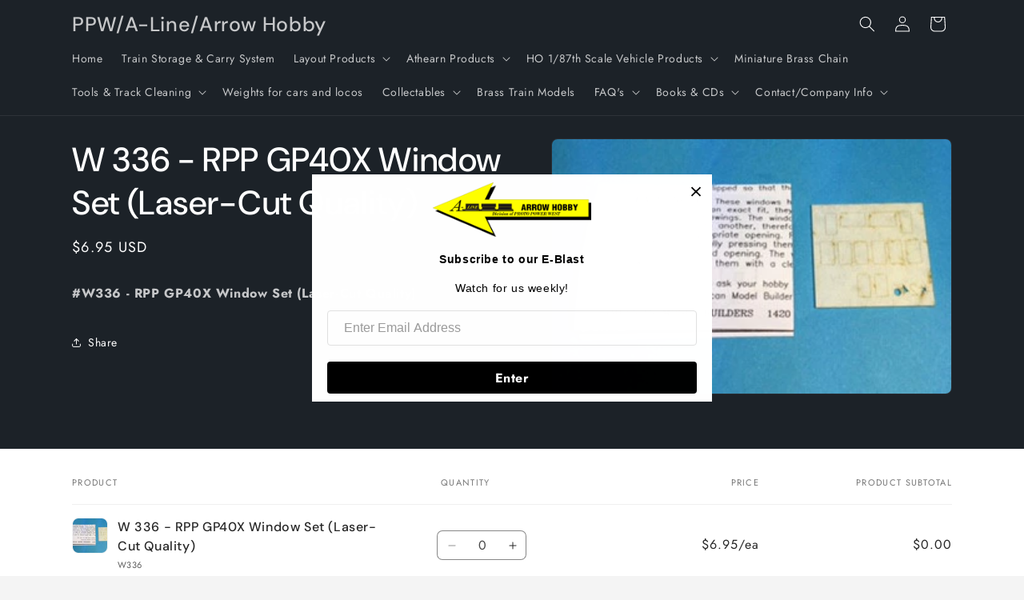

--- FILE ---
content_type: text/html; charset=utf-8
request_url: https://ppw-aline.com/products/w336-rpp-gp40x-window-set-laser-cut-quality
body_size: 29995
content:
<!doctype html>
<html class="js" lang="en">
  <head>
    <meta charset="utf-8">
    <meta http-equiv="X-UA-Compatible" content="IE=edge">
    <meta name="viewport" content="width=device-width,initial-scale=1">
    <meta name="theme-color" content="">
    <link rel="canonical" href="https://ppw-aline.com/products/w336-rpp-gp40x-window-set-laser-cut-quality"><link rel="preconnect" href="https://fonts.shopifycdn.com" crossorigin><title>
      W 336 - RPP GP40X Window Set (Laser-Cut Quality)
 &ndash; PPW/A-Line/Arrow Hobby</title>

    
      <meta name="description" content="#W336 - RPP GP40X Window Set (Laser-Cut Quality)">
    

    

<meta property="og:site_name" content="PPW/A-Line/Arrow Hobby">
<meta property="og:url" content="https://ppw-aline.com/products/w336-rpp-gp40x-window-set-laser-cut-quality">
<meta property="og:title" content="W 336 - RPP GP40X Window Set (Laser-Cut Quality)">
<meta property="og:type" content="product">
<meta property="og:description" content="#W336 - RPP GP40X Window Set (Laser-Cut Quality)"><meta property="og:image" content="http://ppw-aline.com/cdn/shop/products/Windows_0ee7458b-c408-44ea-9518-59869480fe21.jpg?v=1473720600">
  <meta property="og:image:secure_url" content="https://ppw-aline.com/cdn/shop/products/Windows_0ee7458b-c408-44ea-9518-59869480fe21.jpg?v=1473720600">
  <meta property="og:image:width" content="320">
  <meta property="og:image:height" content="204"><meta property="og:price:amount" content="6.95">
  <meta property="og:price:currency" content="USD"><meta name="twitter:card" content="summary_large_image">
<meta name="twitter:title" content="W 336 - RPP GP40X Window Set (Laser-Cut Quality)">
<meta name="twitter:description" content="#W336 - RPP GP40X Window Set (Laser-Cut Quality)">


    <script src="//ppw-aline.com/cdn/shop/t/8/assets/constants.js?v=132983761750457495441755127520" defer="defer"></script>
    <script src="//ppw-aline.com/cdn/shop/t/8/assets/pubsub.js?v=25310214064522200911755127522" defer="defer"></script>
    <script src="//ppw-aline.com/cdn/shop/t/8/assets/global.js?v=7301445359237545521755127520" defer="defer"></script>
    <script src="//ppw-aline.com/cdn/shop/t/8/assets/details-disclosure.js?v=13653116266235556501755127520" defer="defer"></script>
    <script src="//ppw-aline.com/cdn/shop/t/8/assets/details-modal.js?v=25581673532751508451755127520" defer="defer"></script>
    <script src="//ppw-aline.com/cdn/shop/t/8/assets/search-form.js?v=133129549252120666541755127522" defer="defer"></script><script src="//ppw-aline.com/cdn/shop/t/8/assets/animations.js?v=88693664871331136111755127520" defer="defer"></script><script>window.performance && window.performance.mark && window.performance.mark('shopify.content_for_header.start');</script><meta id="shopify-digital-wallet" name="shopify-digital-wallet" content="/13626021/digital_wallets/dialog">
<meta name="shopify-checkout-api-token" content="be74db84143509de0c0f6ac6f4963ad5">
<meta id="in-context-paypal-metadata" data-shop-id="13626021" data-venmo-supported="false" data-environment="production" data-locale="en_US" data-paypal-v4="true" data-currency="USD">
<link rel="alternate" type="application/json+oembed" href="https://ppw-aline.com/products/w336-rpp-gp40x-window-set-laser-cut-quality.oembed">
<script async="async" src="/checkouts/internal/preloads.js?locale=en-US"></script>
<script id="apple-pay-shop-capabilities" type="application/json">{"shopId":13626021,"countryCode":"US","currencyCode":"USD","merchantCapabilities":["supports3DS"],"merchantId":"gid:\/\/shopify\/Shop\/13626021","merchantName":"PPW\/A-Line\/Arrow Hobby","requiredBillingContactFields":["postalAddress","email","phone"],"requiredShippingContactFields":["postalAddress","email","phone"],"shippingType":"shipping","supportedNetworks":["visa","masterCard","amex","discover","elo","jcb"],"total":{"type":"pending","label":"PPW\/A-Line\/Arrow Hobby","amount":"1.00"},"shopifyPaymentsEnabled":true,"supportsSubscriptions":true}</script>
<script id="shopify-features" type="application/json">{"accessToken":"be74db84143509de0c0f6ac6f4963ad5","betas":["rich-media-storefront-analytics"],"domain":"ppw-aline.com","predictiveSearch":true,"shopId":13626021,"locale":"en"}</script>
<script>var Shopify = Shopify || {};
Shopify.shop = "a-line-arrow-hobby.myshopify.com";
Shopify.locale = "en";
Shopify.currency = {"active":"USD","rate":"1.0"};
Shopify.country = "US";
Shopify.theme = {"name":"Trade","id":178891555131,"schema_name":"Trade","schema_version":"15.4.1","theme_store_id":2699,"role":"main"};
Shopify.theme.handle = "null";
Shopify.theme.style = {"id":null,"handle":null};
Shopify.cdnHost = "ppw-aline.com/cdn";
Shopify.routes = Shopify.routes || {};
Shopify.routes.root = "/";</script>
<script type="module">!function(o){(o.Shopify=o.Shopify||{}).modules=!0}(window);</script>
<script>!function(o){function n(){var o=[];function n(){o.push(Array.prototype.slice.apply(arguments))}return n.q=o,n}var t=o.Shopify=o.Shopify||{};t.loadFeatures=n(),t.autoloadFeatures=n()}(window);</script>
<script id="shop-js-analytics" type="application/json">{"pageType":"product"}</script>
<script defer="defer" async type="module" src="//ppw-aline.com/cdn/shopifycloud/shop-js/modules/v2/client.init-shop-cart-sync_BT-GjEfc.en.esm.js"></script>
<script defer="defer" async type="module" src="//ppw-aline.com/cdn/shopifycloud/shop-js/modules/v2/chunk.common_D58fp_Oc.esm.js"></script>
<script defer="defer" async type="module" src="//ppw-aline.com/cdn/shopifycloud/shop-js/modules/v2/chunk.modal_xMitdFEc.esm.js"></script>
<script type="module">
  await import("//ppw-aline.com/cdn/shopifycloud/shop-js/modules/v2/client.init-shop-cart-sync_BT-GjEfc.en.esm.js");
await import("//ppw-aline.com/cdn/shopifycloud/shop-js/modules/v2/chunk.common_D58fp_Oc.esm.js");
await import("//ppw-aline.com/cdn/shopifycloud/shop-js/modules/v2/chunk.modal_xMitdFEc.esm.js");

  window.Shopify.SignInWithShop?.initShopCartSync?.({"fedCMEnabled":true,"windoidEnabled":true});

</script>
<script>(function() {
  var isLoaded = false;
  function asyncLoad() {
    if (isLoaded) return;
    isLoaded = true;
    var urls = ["https:\/\/go.smartrmail.com\/scripts\/pop_up_v3_script_tag_live.js?shop=a-line-arrow-hobby.myshopify.com"];
    for (var i = 0; i < urls.length; i++) {
      var s = document.createElement('script');
      s.type = 'text/javascript';
      s.async = true;
      s.src = urls[i];
      var x = document.getElementsByTagName('script')[0];
      x.parentNode.insertBefore(s, x);
    }
  };
  if(window.attachEvent) {
    window.attachEvent('onload', asyncLoad);
  } else {
    window.addEventListener('load', asyncLoad, false);
  }
})();</script>
<script id="__st">var __st={"a":13626021,"offset":-28800,"reqid":"02b2c316-fee4-44d2-8c3e-6a6553003619-1769242639","pageurl":"ppw-aline.com\/products\/w336-rpp-gp40x-window-set-laser-cut-quality","u":"a4476ac0cc92","p":"product","rtyp":"product","rid":7234909953};</script>
<script>window.ShopifyPaypalV4VisibilityTracking = true;</script>
<script id="captcha-bootstrap">!function(){'use strict';const t='contact',e='account',n='new_comment',o=[[t,t],['blogs',n],['comments',n],[t,'customer']],c=[[e,'customer_login'],[e,'guest_login'],[e,'recover_customer_password'],[e,'create_customer']],r=t=>t.map((([t,e])=>`form[action*='/${t}']:not([data-nocaptcha='true']) input[name='form_type'][value='${e}']`)).join(','),a=t=>()=>t?[...document.querySelectorAll(t)].map((t=>t.form)):[];function s(){const t=[...o],e=r(t);return a(e)}const i='password',u='form_key',d=['recaptcha-v3-token','g-recaptcha-response','h-captcha-response',i],f=()=>{try{return window.sessionStorage}catch{return}},m='__shopify_v',_=t=>t.elements[u];function p(t,e,n=!1){try{const o=window.sessionStorage,c=JSON.parse(o.getItem(e)),{data:r}=function(t){const{data:e,action:n}=t;return t[m]||n?{data:e,action:n}:{data:t,action:n}}(c);for(const[e,n]of Object.entries(r))t.elements[e]&&(t.elements[e].value=n);n&&o.removeItem(e)}catch(o){console.error('form repopulation failed',{error:o})}}const l='form_type',E='cptcha';function T(t){t.dataset[E]=!0}const w=window,h=w.document,L='Shopify',v='ce_forms',y='captcha';let A=!1;((t,e)=>{const n=(g='f06e6c50-85a8-45c8-87d0-21a2b65856fe',I='https://cdn.shopify.com/shopifycloud/storefront-forms-hcaptcha/ce_storefront_forms_captcha_hcaptcha.v1.5.2.iife.js',D={infoText:'Protected by hCaptcha',privacyText:'Privacy',termsText:'Terms'},(t,e,n)=>{const o=w[L][v],c=o.bindForm;if(c)return c(t,g,e,D).then(n);var r;o.q.push([[t,g,e,D],n]),r=I,A||(h.body.append(Object.assign(h.createElement('script'),{id:'captcha-provider',async:!0,src:r})),A=!0)});var g,I,D;w[L]=w[L]||{},w[L][v]=w[L][v]||{},w[L][v].q=[],w[L][y]=w[L][y]||{},w[L][y].protect=function(t,e){n(t,void 0,e),T(t)},Object.freeze(w[L][y]),function(t,e,n,w,h,L){const[v,y,A,g]=function(t,e,n){const i=e?o:[],u=t?c:[],d=[...i,...u],f=r(d),m=r(i),_=r(d.filter((([t,e])=>n.includes(e))));return[a(f),a(m),a(_),s()]}(w,h,L),I=t=>{const e=t.target;return e instanceof HTMLFormElement?e:e&&e.form},D=t=>v().includes(t);t.addEventListener('submit',(t=>{const e=I(t);if(!e)return;const n=D(e)&&!e.dataset.hcaptchaBound&&!e.dataset.recaptchaBound,o=_(e),c=g().includes(e)&&(!o||!o.value);(n||c)&&t.preventDefault(),c&&!n&&(function(t){try{if(!f())return;!function(t){const e=f();if(!e)return;const n=_(t);if(!n)return;const o=n.value;o&&e.removeItem(o)}(t);const e=Array.from(Array(32),(()=>Math.random().toString(36)[2])).join('');!function(t,e){_(t)||t.append(Object.assign(document.createElement('input'),{type:'hidden',name:u})),t.elements[u].value=e}(t,e),function(t,e){const n=f();if(!n)return;const o=[...t.querySelectorAll(`input[type='${i}']`)].map((({name:t})=>t)),c=[...d,...o],r={};for(const[a,s]of new FormData(t).entries())c.includes(a)||(r[a]=s);n.setItem(e,JSON.stringify({[m]:1,action:t.action,data:r}))}(t,e)}catch(e){console.error('failed to persist form',e)}}(e),e.submit())}));const S=(t,e)=>{t&&!t.dataset[E]&&(n(t,e.some((e=>e===t))),T(t))};for(const o of['focusin','change'])t.addEventListener(o,(t=>{const e=I(t);D(e)&&S(e,y())}));const B=e.get('form_key'),M=e.get(l),P=B&&M;t.addEventListener('DOMContentLoaded',(()=>{const t=y();if(P)for(const e of t)e.elements[l].value===M&&p(e,B);[...new Set([...A(),...v().filter((t=>'true'===t.dataset.shopifyCaptcha))])].forEach((e=>S(e,t)))}))}(h,new URLSearchParams(w.location.search),n,t,e,['guest_login'])})(!0,!0)}();</script>
<script integrity="sha256-4kQ18oKyAcykRKYeNunJcIwy7WH5gtpwJnB7kiuLZ1E=" data-source-attribution="shopify.loadfeatures" defer="defer" src="//ppw-aline.com/cdn/shopifycloud/storefront/assets/storefront/load_feature-a0a9edcb.js" crossorigin="anonymous"></script>
<script data-source-attribution="shopify.dynamic_checkout.dynamic.init">var Shopify=Shopify||{};Shopify.PaymentButton=Shopify.PaymentButton||{isStorefrontPortableWallets:!0,init:function(){window.Shopify.PaymentButton.init=function(){};var t=document.createElement("script");t.src="https://ppw-aline.com/cdn/shopifycloud/portable-wallets/latest/portable-wallets.en.js",t.type="module",document.head.appendChild(t)}};
</script>
<script data-source-attribution="shopify.dynamic_checkout.buyer_consent">
  function portableWalletsHideBuyerConsent(e){var t=document.getElementById("shopify-buyer-consent"),n=document.getElementById("shopify-subscription-policy-button");t&&n&&(t.classList.add("hidden"),t.setAttribute("aria-hidden","true"),n.removeEventListener("click",e))}function portableWalletsShowBuyerConsent(e){var t=document.getElementById("shopify-buyer-consent"),n=document.getElementById("shopify-subscription-policy-button");t&&n&&(t.classList.remove("hidden"),t.removeAttribute("aria-hidden"),n.addEventListener("click",e))}window.Shopify?.PaymentButton&&(window.Shopify.PaymentButton.hideBuyerConsent=portableWalletsHideBuyerConsent,window.Shopify.PaymentButton.showBuyerConsent=portableWalletsShowBuyerConsent);
</script>
<script data-source-attribution="shopify.dynamic_checkout.cart.bootstrap">document.addEventListener("DOMContentLoaded",(function(){function t(){return document.querySelector("shopify-accelerated-checkout-cart, shopify-accelerated-checkout")}if(t())Shopify.PaymentButton.init();else{new MutationObserver((function(e,n){t()&&(Shopify.PaymentButton.init(),n.disconnect())})).observe(document.body,{childList:!0,subtree:!0})}}));
</script>
<link id="shopify-accelerated-checkout-styles" rel="stylesheet" media="screen" href="https://ppw-aline.com/cdn/shopifycloud/portable-wallets/latest/accelerated-checkout-backwards-compat.css" crossorigin="anonymous">
<style id="shopify-accelerated-checkout-cart">
        #shopify-buyer-consent {
  margin-top: 1em;
  display: inline-block;
  width: 100%;
}

#shopify-buyer-consent.hidden {
  display: none;
}

#shopify-subscription-policy-button {
  background: none;
  border: none;
  padding: 0;
  text-decoration: underline;
  font-size: inherit;
  cursor: pointer;
}

#shopify-subscription-policy-button::before {
  box-shadow: none;
}

      </style>
<script id="sections-script" data-sections="header" defer="defer" src="//ppw-aline.com/cdn/shop/t/8/compiled_assets/scripts.js?v=603"></script>
<script>window.performance && window.performance.mark && window.performance.mark('shopify.content_for_header.end');</script>


    <style data-shopify>
      @font-face {
  font-family: Jost;
  font-weight: 400;
  font-style: normal;
  font-display: swap;
  src: url("//ppw-aline.com/cdn/fonts/jost/jost_n4.d47a1b6347ce4a4c9f437608011273009d91f2b7.woff2") format("woff2"),
       url("//ppw-aline.com/cdn/fonts/jost/jost_n4.791c46290e672b3f85c3d1c651ef2efa3819eadd.woff") format("woff");
}

      @font-face {
  font-family: Jost;
  font-weight: 700;
  font-style: normal;
  font-display: swap;
  src: url("//ppw-aline.com/cdn/fonts/jost/jost_n7.921dc18c13fa0b0c94c5e2517ffe06139c3615a3.woff2") format("woff2"),
       url("//ppw-aline.com/cdn/fonts/jost/jost_n7.cbfc16c98c1e195f46c536e775e4e959c5f2f22b.woff") format("woff");
}

      @font-face {
  font-family: Jost;
  font-weight: 400;
  font-style: italic;
  font-display: swap;
  src: url("//ppw-aline.com/cdn/fonts/jost/jost_i4.b690098389649750ada222b9763d55796c5283a5.woff2") format("woff2"),
       url("//ppw-aline.com/cdn/fonts/jost/jost_i4.fd766415a47e50b9e391ae7ec04e2ae25e7e28b0.woff") format("woff");
}

      @font-face {
  font-family: Jost;
  font-weight: 700;
  font-style: italic;
  font-display: swap;
  src: url("//ppw-aline.com/cdn/fonts/jost/jost_i7.d8201b854e41e19d7ed9b1a31fe4fe71deea6d3f.woff2") format("woff2"),
       url("//ppw-aline.com/cdn/fonts/jost/jost_i7.eae515c34e26b6c853efddc3fc0c552e0de63757.woff") format("woff");
}

      @font-face {
  font-family: "DM Sans";
  font-weight: 500;
  font-style: normal;
  font-display: swap;
  src: url("//ppw-aline.com/cdn/fonts/dm_sans/dmsans_n5.8a0f1984c77eb7186ceb87c4da2173ff65eb012e.woff2") format("woff2"),
       url("//ppw-aline.com/cdn/fonts/dm_sans/dmsans_n5.9ad2e755a89e15b3d6c53259daad5fc9609888e6.woff") format("woff");
}


      
        :root,
        .color-scheme-1 {
          --color-background: 244,244,244;
        
          --gradient-background: #f4f4f4;
        

        

        --color-foreground: 43,44,45;
        --color-background-contrast: 180,180,180;
        --color-shadow: 0,17,40;
        --color-button: 183,172,162;
        --color-button-text: 38,38,38;
        --color-secondary-button: 244,244,244;
        --color-secondary-button-text: 0,17,40;
        --color-link: 0,17,40;
        --color-badge-foreground: 43,44,45;
        --color-badge-background: 244,244,244;
        --color-badge-border: 43,44,45;
        --payment-terms-background-color: rgb(244 244 244);
      }
      
        
        .color-scheme-2 {
          --color-background: 255,255,255;
        
          --gradient-background: #ffffff;
        

        

        --color-foreground: 38,38,38;
        --color-background-contrast: 191,191,191;
        --color-shadow: 0,17,40;
        --color-button: 121,112,104;
        --color-button-text: 255,255,255;
        --color-secondary-button: 255,255,255;
        --color-secondary-button-text: 121,117,114;
        --color-link: 121,117,114;
        --color-badge-foreground: 38,38,38;
        --color-badge-background: 255,255,255;
        --color-badge-border: 38,38,38;
        --payment-terms-background-color: rgb(255 255 255);
      }
      
        
        .color-scheme-3 {
          --color-background: 194,183,172;
        
          --gradient-background: #c2b7ac;
        

        

        --color-foreground: 38,38,38;
        --color-background-contrast: 137,119,101;
        --color-shadow: 0,17,40;
        --color-button: 253,253,253;
        --color-button-text: 38,38,38;
        --color-secondary-button: 194,183,172;
        --color-secondary-button-text: 84,72,60;
        --color-link: 84,72,60;
        --color-badge-foreground: 38,38,38;
        --color-badge-background: 194,183,172;
        --color-badge-border: 38,38,38;
        --payment-terms-background-color: rgb(194 183 172);
      }
      
        
        .color-scheme-4 {
          --color-background: 28,34,40;
        
          --gradient-background: #1c2228;
        

        

        --color-foreground: 255,255,255;
        --color-background-contrast: 39,47,55;
        --color-shadow: 0,17,40;
        --color-button: 255,255,255;
        --color-button-text: 0,17,40;
        --color-secondary-button: 28,34,40;
        --color-secondary-button-text: 255,255,255;
        --color-link: 255,255,255;
        --color-badge-foreground: 255,255,255;
        --color-badge-background: 28,34,40;
        --color-badge-border: 255,255,255;
        --payment-terms-background-color: rgb(28 34 40);
      }
      
        
        .color-scheme-5 {
          --color-background: 50,56,65;
        
          --gradient-background: #323841;
        

        

        --color-foreground: 255,255,255;
        --color-background-contrast: 61,68,79;
        --color-shadow: 0,17,40;
        --color-button: 183,172,162;
        --color-button-text: 38,38,38;
        --color-secondary-button: 50,56,65;
        --color-secondary-button-text: 255,255,255;
        --color-link: 255,255,255;
        --color-badge-foreground: 255,255,255;
        --color-badge-background: 50,56,65;
        --color-badge-border: 255,255,255;
        --payment-terms-background-color: rgb(50 56 65);
      }
      

      body, .color-scheme-1, .color-scheme-2, .color-scheme-3, .color-scheme-4, .color-scheme-5 {
        color: rgba(var(--color-foreground), 0.75);
        background-color: rgb(var(--color-background));
      }

      :root {
        --font-body-family: Jost, sans-serif;
        --font-body-style: normal;
        --font-body-weight: 400;
        --font-body-weight-bold: 700;

        --font-heading-family: "DM Sans", sans-serif;
        --font-heading-style: normal;
        --font-heading-weight: 500;

        --font-body-scale: 1.0;
        --font-heading-scale: 1.05;

        --media-padding: px;
        --media-border-opacity: 0.05;
        --media-border-width: 1px;
        --media-radius: 8px;
        --media-shadow-opacity: 0.0;
        --media-shadow-horizontal-offset: 0px;
        --media-shadow-vertical-offset: 4px;
        --media-shadow-blur-radius: 5px;
        --media-shadow-visible: 0;

        --page-width: 120rem;
        --page-width-margin: 0rem;

        --product-card-image-padding: 1.2rem;
        --product-card-corner-radius: 0.8rem;
        --product-card-text-alignment: left;
        --product-card-border-width: 0.0rem;
        --product-card-border-opacity: 0.1;
        --product-card-shadow-opacity: 0.0;
        --product-card-shadow-visible: 0;
        --product-card-shadow-horizontal-offset: 0.0rem;
        --product-card-shadow-vertical-offset: 0.4rem;
        --product-card-shadow-blur-radius: 0.5rem;

        --collection-card-image-padding: 0.0rem;
        --collection-card-corner-radius: 0.8rem;
        --collection-card-text-alignment: left;
        --collection-card-border-width: 0.0rem;
        --collection-card-border-opacity: 0.1;
        --collection-card-shadow-opacity: 0.0;
        --collection-card-shadow-visible: 0;
        --collection-card-shadow-horizontal-offset: 0.0rem;
        --collection-card-shadow-vertical-offset: 0.4rem;
        --collection-card-shadow-blur-radius: 0.5rem;

        --blog-card-image-padding: 0.0rem;
        --blog-card-corner-radius: 0.8rem;
        --blog-card-text-alignment: left;
        --blog-card-border-width: 0.0rem;
        --blog-card-border-opacity: 0.1;
        --blog-card-shadow-opacity: 0.0;
        --blog-card-shadow-visible: 0;
        --blog-card-shadow-horizontal-offset: 0.0rem;
        --blog-card-shadow-vertical-offset: 0.4rem;
        --blog-card-shadow-blur-radius: 0.5rem;

        --badge-corner-radius: 4.0rem;

        --popup-border-width: 1px;
        --popup-border-opacity: 0.1;
        --popup-corner-radius: 8px;
        --popup-shadow-opacity: 0.05;
        --popup-shadow-horizontal-offset: 0px;
        --popup-shadow-vertical-offset: 4px;
        --popup-shadow-blur-radius: 5px;

        --drawer-border-width: 1px;
        --drawer-border-opacity: 0.1;
        --drawer-shadow-opacity: 0.0;
        --drawer-shadow-horizontal-offset: 0px;
        --drawer-shadow-vertical-offset: 4px;
        --drawer-shadow-blur-radius: 5px;

        --spacing-sections-desktop: 0px;
        --spacing-sections-mobile: 0px;

        --grid-desktop-vertical-spacing: 12px;
        --grid-desktop-horizontal-spacing: 12px;
        --grid-mobile-vertical-spacing: 6px;
        --grid-mobile-horizontal-spacing: 6px;

        --text-boxes-border-opacity: 0.1;
        --text-boxes-border-width: 0px;
        --text-boxes-radius: 8px;
        --text-boxes-shadow-opacity: 0.0;
        --text-boxes-shadow-visible: 0;
        --text-boxes-shadow-horizontal-offset: 0px;
        --text-boxes-shadow-vertical-offset: 4px;
        --text-boxes-shadow-blur-radius: 5px;

        --buttons-radius: 6px;
        --buttons-radius-outset: 7px;
        --buttons-border-width: 1px;
        --buttons-border-opacity: 1.0;
        --buttons-shadow-opacity: 0.0;
        --buttons-shadow-visible: 0;
        --buttons-shadow-horizontal-offset: 0px;
        --buttons-shadow-vertical-offset: 4px;
        --buttons-shadow-blur-radius: 5px;
        --buttons-border-offset: 0.3px;

        --inputs-radius: 6px;
        --inputs-border-width: 1px;
        --inputs-border-opacity: 0.55;
        --inputs-shadow-opacity: 0.0;
        --inputs-shadow-horizontal-offset: 0px;
        --inputs-margin-offset: 0px;
        --inputs-shadow-vertical-offset: 4px;
        --inputs-shadow-blur-radius: 5px;
        --inputs-radius-outset: 7px;

        --variant-pills-radius: 40px;
        --variant-pills-border-width: 1px;
        --variant-pills-border-opacity: 0.55;
        --variant-pills-shadow-opacity: 0.0;
        --variant-pills-shadow-horizontal-offset: 0px;
        --variant-pills-shadow-vertical-offset: 4px;
        --variant-pills-shadow-blur-radius: 5px;
      }

      *,
      *::before,
      *::after {
        box-sizing: inherit;
      }

      html {
        box-sizing: border-box;
        font-size: calc(var(--font-body-scale) * 62.5%);
        height: 100%;
      }

      body {
        display: grid;
        grid-template-rows: auto auto 1fr auto;
        grid-template-columns: 100%;
        min-height: 100%;
        margin: 0;
        font-size: 1.5rem;
        letter-spacing: 0.06rem;
        line-height: calc(1 + 0.8 / var(--font-body-scale));
        font-family: var(--font-body-family);
        font-style: var(--font-body-style);
        font-weight: var(--font-body-weight);
      }

      @media screen and (min-width: 750px) {
        body {
          font-size: 1.6rem;
        }
      }
    </style>

    <link href="//ppw-aline.com/cdn/shop/t/8/assets/base.css?v=159841507637079171801755127520" rel="stylesheet" type="text/css" media="all" />
    <link rel="stylesheet" href="//ppw-aline.com/cdn/shop/t/8/assets/component-cart-items.css?v=13033300910818915211755127520" media="print" onload="this.media='all'">
      <link rel="preload" as="font" href="//ppw-aline.com/cdn/fonts/jost/jost_n4.d47a1b6347ce4a4c9f437608011273009d91f2b7.woff2" type="font/woff2" crossorigin>
      

      <link rel="preload" as="font" href="//ppw-aline.com/cdn/fonts/dm_sans/dmsans_n5.8a0f1984c77eb7186ceb87c4da2173ff65eb012e.woff2" type="font/woff2" crossorigin>
      
<link
        rel="stylesheet"
        href="//ppw-aline.com/cdn/shop/t/8/assets/component-predictive-search.css?v=118923337488134913561755127520"
        media="print"
        onload="this.media='all'"
      ><script>
      if (Shopify.designMode) {
        document.documentElement.classList.add('shopify-design-mode');
      }
    </script>
  <link href="https://monorail-edge.shopifysvc.com" rel="dns-prefetch">
<script>(function(){if ("sendBeacon" in navigator && "performance" in window) {try {var session_token_from_headers = performance.getEntriesByType('navigation')[0].serverTiming.find(x => x.name == '_s').description;} catch {var session_token_from_headers = undefined;}var session_cookie_matches = document.cookie.match(/_shopify_s=([^;]*)/);var session_token_from_cookie = session_cookie_matches && session_cookie_matches.length === 2 ? session_cookie_matches[1] : "";var session_token = session_token_from_headers || session_token_from_cookie || "";function handle_abandonment_event(e) {var entries = performance.getEntries().filter(function(entry) {return /monorail-edge.shopifysvc.com/.test(entry.name);});if (!window.abandonment_tracked && entries.length === 0) {window.abandonment_tracked = true;var currentMs = Date.now();var navigation_start = performance.timing.navigationStart;var payload = {shop_id: 13626021,url: window.location.href,navigation_start,duration: currentMs - navigation_start,session_token,page_type: "product"};window.navigator.sendBeacon("https://monorail-edge.shopifysvc.com/v1/produce", JSON.stringify({schema_id: "online_store_buyer_site_abandonment/1.1",payload: payload,metadata: {event_created_at_ms: currentMs,event_sent_at_ms: currentMs}}));}}window.addEventListener('pagehide', handle_abandonment_event);}}());</script>
<script id="web-pixels-manager-setup">(function e(e,d,r,n,o){if(void 0===o&&(o={}),!Boolean(null===(a=null===(i=window.Shopify)||void 0===i?void 0:i.analytics)||void 0===a?void 0:a.replayQueue)){var i,a;window.Shopify=window.Shopify||{};var t=window.Shopify;t.analytics=t.analytics||{};var s=t.analytics;s.replayQueue=[],s.publish=function(e,d,r){return s.replayQueue.push([e,d,r]),!0};try{self.performance.mark("wpm:start")}catch(e){}var l=function(){var e={modern:/Edge?\/(1{2}[4-9]|1[2-9]\d|[2-9]\d{2}|\d{4,})\.\d+(\.\d+|)|Firefox\/(1{2}[4-9]|1[2-9]\d|[2-9]\d{2}|\d{4,})\.\d+(\.\d+|)|Chrom(ium|e)\/(9{2}|\d{3,})\.\d+(\.\d+|)|(Maci|X1{2}).+ Version\/(15\.\d+|(1[6-9]|[2-9]\d|\d{3,})\.\d+)([,.]\d+|)( \(\w+\)|)( Mobile\/\w+|) Safari\/|Chrome.+OPR\/(9{2}|\d{3,})\.\d+\.\d+|(CPU[ +]OS|iPhone[ +]OS|CPU[ +]iPhone|CPU IPhone OS|CPU iPad OS)[ +]+(15[._]\d+|(1[6-9]|[2-9]\d|\d{3,})[._]\d+)([._]\d+|)|Android:?[ /-](13[3-9]|1[4-9]\d|[2-9]\d{2}|\d{4,})(\.\d+|)(\.\d+|)|Android.+Firefox\/(13[5-9]|1[4-9]\d|[2-9]\d{2}|\d{4,})\.\d+(\.\d+|)|Android.+Chrom(ium|e)\/(13[3-9]|1[4-9]\d|[2-9]\d{2}|\d{4,})\.\d+(\.\d+|)|SamsungBrowser\/([2-9]\d|\d{3,})\.\d+/,legacy:/Edge?\/(1[6-9]|[2-9]\d|\d{3,})\.\d+(\.\d+|)|Firefox\/(5[4-9]|[6-9]\d|\d{3,})\.\d+(\.\d+|)|Chrom(ium|e)\/(5[1-9]|[6-9]\d|\d{3,})\.\d+(\.\d+|)([\d.]+$|.*Safari\/(?![\d.]+ Edge\/[\d.]+$))|(Maci|X1{2}).+ Version\/(10\.\d+|(1[1-9]|[2-9]\d|\d{3,})\.\d+)([,.]\d+|)( \(\w+\)|)( Mobile\/\w+|) Safari\/|Chrome.+OPR\/(3[89]|[4-9]\d|\d{3,})\.\d+\.\d+|(CPU[ +]OS|iPhone[ +]OS|CPU[ +]iPhone|CPU IPhone OS|CPU iPad OS)[ +]+(10[._]\d+|(1[1-9]|[2-9]\d|\d{3,})[._]\d+)([._]\d+|)|Android:?[ /-](13[3-9]|1[4-9]\d|[2-9]\d{2}|\d{4,})(\.\d+|)(\.\d+|)|Mobile Safari.+OPR\/([89]\d|\d{3,})\.\d+\.\d+|Android.+Firefox\/(13[5-9]|1[4-9]\d|[2-9]\d{2}|\d{4,})\.\d+(\.\d+|)|Android.+Chrom(ium|e)\/(13[3-9]|1[4-9]\d|[2-9]\d{2}|\d{4,})\.\d+(\.\d+|)|Android.+(UC? ?Browser|UCWEB|U3)[ /]?(15\.([5-9]|\d{2,})|(1[6-9]|[2-9]\d|\d{3,})\.\d+)\.\d+|SamsungBrowser\/(5\.\d+|([6-9]|\d{2,})\.\d+)|Android.+MQ{2}Browser\/(14(\.(9|\d{2,})|)|(1[5-9]|[2-9]\d|\d{3,})(\.\d+|))(\.\d+|)|K[Aa][Ii]OS\/(3\.\d+|([4-9]|\d{2,})\.\d+)(\.\d+|)/},d=e.modern,r=e.legacy,n=navigator.userAgent;return n.match(d)?"modern":n.match(r)?"legacy":"unknown"}(),u="modern"===l?"modern":"legacy",c=(null!=n?n:{modern:"",legacy:""})[u],f=function(e){return[e.baseUrl,"/wpm","/b",e.hashVersion,"modern"===e.buildTarget?"m":"l",".js"].join("")}({baseUrl:d,hashVersion:r,buildTarget:u}),m=function(e){var d=e.version,r=e.bundleTarget,n=e.surface,o=e.pageUrl,i=e.monorailEndpoint;return{emit:function(e){var a=e.status,t=e.errorMsg,s=(new Date).getTime(),l=JSON.stringify({metadata:{event_sent_at_ms:s},events:[{schema_id:"web_pixels_manager_load/3.1",payload:{version:d,bundle_target:r,page_url:o,status:a,surface:n,error_msg:t},metadata:{event_created_at_ms:s}}]});if(!i)return console&&console.warn&&console.warn("[Web Pixels Manager] No Monorail endpoint provided, skipping logging."),!1;try{return self.navigator.sendBeacon.bind(self.navigator)(i,l)}catch(e){}var u=new XMLHttpRequest;try{return u.open("POST",i,!0),u.setRequestHeader("Content-Type","text/plain"),u.send(l),!0}catch(e){return console&&console.warn&&console.warn("[Web Pixels Manager] Got an unhandled error while logging to Monorail."),!1}}}}({version:r,bundleTarget:l,surface:e.surface,pageUrl:self.location.href,monorailEndpoint:e.monorailEndpoint});try{o.browserTarget=l,function(e){var d=e.src,r=e.async,n=void 0===r||r,o=e.onload,i=e.onerror,a=e.sri,t=e.scriptDataAttributes,s=void 0===t?{}:t,l=document.createElement("script"),u=document.querySelector("head"),c=document.querySelector("body");if(l.async=n,l.src=d,a&&(l.integrity=a,l.crossOrigin="anonymous"),s)for(var f in s)if(Object.prototype.hasOwnProperty.call(s,f))try{l.dataset[f]=s[f]}catch(e){}if(o&&l.addEventListener("load",o),i&&l.addEventListener("error",i),u)u.appendChild(l);else{if(!c)throw new Error("Did not find a head or body element to append the script");c.appendChild(l)}}({src:f,async:!0,onload:function(){if(!function(){var e,d;return Boolean(null===(d=null===(e=window.Shopify)||void 0===e?void 0:e.analytics)||void 0===d?void 0:d.initialized)}()){var d=window.webPixelsManager.init(e)||void 0;if(d){var r=window.Shopify.analytics;r.replayQueue.forEach((function(e){var r=e[0],n=e[1],o=e[2];d.publishCustomEvent(r,n,o)})),r.replayQueue=[],r.publish=d.publishCustomEvent,r.visitor=d.visitor,r.initialized=!0}}},onerror:function(){return m.emit({status:"failed",errorMsg:"".concat(f," has failed to load")})},sri:function(e){var d=/^sha384-[A-Za-z0-9+/=]+$/;return"string"==typeof e&&d.test(e)}(c)?c:"",scriptDataAttributes:o}),m.emit({status:"loading"})}catch(e){m.emit({status:"failed",errorMsg:(null==e?void 0:e.message)||"Unknown error"})}}})({shopId: 13626021,storefrontBaseUrl: "https://ppw-aline.com",extensionsBaseUrl: "https://extensions.shopifycdn.com/cdn/shopifycloud/web-pixels-manager",monorailEndpoint: "https://monorail-edge.shopifysvc.com/unstable/produce_batch",surface: "storefront-renderer",enabledBetaFlags: ["2dca8a86"],webPixelsConfigList: [{"id":"shopify-app-pixel","configuration":"{}","eventPayloadVersion":"v1","runtimeContext":"STRICT","scriptVersion":"0450","apiClientId":"shopify-pixel","type":"APP","privacyPurposes":["ANALYTICS","MARKETING"]},{"id":"shopify-custom-pixel","eventPayloadVersion":"v1","runtimeContext":"LAX","scriptVersion":"0450","apiClientId":"shopify-pixel","type":"CUSTOM","privacyPurposes":["ANALYTICS","MARKETING"]}],isMerchantRequest: false,initData: {"shop":{"name":"PPW\/A-Line\/Arrow Hobby","paymentSettings":{"currencyCode":"USD"},"myshopifyDomain":"a-line-arrow-hobby.myshopify.com","countryCode":"US","storefrontUrl":"https:\/\/ppw-aline.com"},"customer":null,"cart":null,"checkout":null,"productVariants":[{"price":{"amount":6.95,"currencyCode":"USD"},"product":{"title":"W 336 - RPP GP40X Window Set (Laser-Cut Quality)","vendor":"PPW\/A-Line\/Arrow Hobby","id":"7234909953","untranslatedTitle":"W 336 - RPP GP40X Window Set (Laser-Cut Quality)","url":"\/products\/w336-rpp-gp40x-window-set-laser-cut-quality","type":""},"id":"22816501057","image":{"src":"\/\/ppw-aline.com\/cdn\/shop\/products\/Windows_0ee7458b-c408-44ea-9518-59869480fe21.jpg?v=1473720600"},"sku":"W336","title":"Default Title","untranslatedTitle":"Default Title"}],"purchasingCompany":null},},"https://ppw-aline.com/cdn","fcfee988w5aeb613cpc8e4bc33m6693e112",{"modern":"","legacy":""},{"shopId":"13626021","storefrontBaseUrl":"https:\/\/ppw-aline.com","extensionBaseUrl":"https:\/\/extensions.shopifycdn.com\/cdn\/shopifycloud\/web-pixels-manager","surface":"storefront-renderer","enabledBetaFlags":"[\"2dca8a86\"]","isMerchantRequest":"false","hashVersion":"fcfee988w5aeb613cpc8e4bc33m6693e112","publish":"custom","events":"[[\"page_viewed\",{}],[\"product_viewed\",{\"productVariant\":{\"price\":{\"amount\":6.95,\"currencyCode\":\"USD\"},\"product\":{\"title\":\"W 336 - RPP GP40X Window Set (Laser-Cut Quality)\",\"vendor\":\"PPW\/A-Line\/Arrow Hobby\",\"id\":\"7234909953\",\"untranslatedTitle\":\"W 336 - RPP GP40X Window Set (Laser-Cut Quality)\",\"url\":\"\/products\/w336-rpp-gp40x-window-set-laser-cut-quality\",\"type\":\"\"},\"id\":\"22816501057\",\"image\":{\"src\":\"\/\/ppw-aline.com\/cdn\/shop\/products\/Windows_0ee7458b-c408-44ea-9518-59869480fe21.jpg?v=1473720600\"},\"sku\":\"W336\",\"title\":\"Default Title\",\"untranslatedTitle\":\"Default Title\"}}]]"});</script><script>
  window.ShopifyAnalytics = window.ShopifyAnalytics || {};
  window.ShopifyAnalytics.meta = window.ShopifyAnalytics.meta || {};
  window.ShopifyAnalytics.meta.currency = 'USD';
  var meta = {"product":{"id":7234909953,"gid":"gid:\/\/shopify\/Product\/7234909953","vendor":"PPW\/A-Line\/Arrow Hobby","type":"","handle":"w336-rpp-gp40x-window-set-laser-cut-quality","variants":[{"id":22816501057,"price":695,"name":"W 336 - RPP GP40X Window Set (Laser-Cut Quality)","public_title":null,"sku":"W336"}],"remote":false},"page":{"pageType":"product","resourceType":"product","resourceId":7234909953,"requestId":"02b2c316-fee4-44d2-8c3e-6a6553003619-1769242639"}};
  for (var attr in meta) {
    window.ShopifyAnalytics.meta[attr] = meta[attr];
  }
</script>
<script class="analytics">
  (function () {
    var customDocumentWrite = function(content) {
      var jquery = null;

      if (window.jQuery) {
        jquery = window.jQuery;
      } else if (window.Checkout && window.Checkout.$) {
        jquery = window.Checkout.$;
      }

      if (jquery) {
        jquery('body').append(content);
      }
    };

    var hasLoggedConversion = function(token) {
      if (token) {
        return document.cookie.indexOf('loggedConversion=' + token) !== -1;
      }
      return false;
    }

    var setCookieIfConversion = function(token) {
      if (token) {
        var twoMonthsFromNow = new Date(Date.now());
        twoMonthsFromNow.setMonth(twoMonthsFromNow.getMonth() + 2);

        document.cookie = 'loggedConversion=' + token + '; expires=' + twoMonthsFromNow;
      }
    }

    var trekkie = window.ShopifyAnalytics.lib = window.trekkie = window.trekkie || [];
    if (trekkie.integrations) {
      return;
    }
    trekkie.methods = [
      'identify',
      'page',
      'ready',
      'track',
      'trackForm',
      'trackLink'
    ];
    trekkie.factory = function(method) {
      return function() {
        var args = Array.prototype.slice.call(arguments);
        args.unshift(method);
        trekkie.push(args);
        return trekkie;
      };
    };
    for (var i = 0; i < trekkie.methods.length; i++) {
      var key = trekkie.methods[i];
      trekkie[key] = trekkie.factory(key);
    }
    trekkie.load = function(config) {
      trekkie.config = config || {};
      trekkie.config.initialDocumentCookie = document.cookie;
      var first = document.getElementsByTagName('script')[0];
      var script = document.createElement('script');
      script.type = 'text/javascript';
      script.onerror = function(e) {
        var scriptFallback = document.createElement('script');
        scriptFallback.type = 'text/javascript';
        scriptFallback.onerror = function(error) {
                var Monorail = {
      produce: function produce(monorailDomain, schemaId, payload) {
        var currentMs = new Date().getTime();
        var event = {
          schema_id: schemaId,
          payload: payload,
          metadata: {
            event_created_at_ms: currentMs,
            event_sent_at_ms: currentMs
          }
        };
        return Monorail.sendRequest("https://" + monorailDomain + "/v1/produce", JSON.stringify(event));
      },
      sendRequest: function sendRequest(endpointUrl, payload) {
        // Try the sendBeacon API
        if (window && window.navigator && typeof window.navigator.sendBeacon === 'function' && typeof window.Blob === 'function' && !Monorail.isIos12()) {
          var blobData = new window.Blob([payload], {
            type: 'text/plain'
          });

          if (window.navigator.sendBeacon(endpointUrl, blobData)) {
            return true;
          } // sendBeacon was not successful

        } // XHR beacon

        var xhr = new XMLHttpRequest();

        try {
          xhr.open('POST', endpointUrl);
          xhr.setRequestHeader('Content-Type', 'text/plain');
          xhr.send(payload);
        } catch (e) {
          console.log(e);
        }

        return false;
      },
      isIos12: function isIos12() {
        return window.navigator.userAgent.lastIndexOf('iPhone; CPU iPhone OS 12_') !== -1 || window.navigator.userAgent.lastIndexOf('iPad; CPU OS 12_') !== -1;
      }
    };
    Monorail.produce('monorail-edge.shopifysvc.com',
      'trekkie_storefront_load_errors/1.1',
      {shop_id: 13626021,
      theme_id: 178891555131,
      app_name: "storefront",
      context_url: window.location.href,
      source_url: "//ppw-aline.com/cdn/s/trekkie.storefront.8d95595f799fbf7e1d32231b9a28fd43b70c67d3.min.js"});

        };
        scriptFallback.async = true;
        scriptFallback.src = '//ppw-aline.com/cdn/s/trekkie.storefront.8d95595f799fbf7e1d32231b9a28fd43b70c67d3.min.js';
        first.parentNode.insertBefore(scriptFallback, first);
      };
      script.async = true;
      script.src = '//ppw-aline.com/cdn/s/trekkie.storefront.8d95595f799fbf7e1d32231b9a28fd43b70c67d3.min.js';
      first.parentNode.insertBefore(script, first);
    };
    trekkie.load(
      {"Trekkie":{"appName":"storefront","development":false,"defaultAttributes":{"shopId":13626021,"isMerchantRequest":null,"themeId":178891555131,"themeCityHash":"10862673594754715296","contentLanguage":"en","currency":"USD","eventMetadataId":"8a07f0a6-93d3-4a95-94a2-a546c24f6fd8"},"isServerSideCookieWritingEnabled":true,"monorailRegion":"shop_domain","enabledBetaFlags":["65f19447"]},"Session Attribution":{},"S2S":{"facebookCapiEnabled":false,"source":"trekkie-storefront-renderer","apiClientId":580111}}
    );

    var loaded = false;
    trekkie.ready(function() {
      if (loaded) return;
      loaded = true;

      window.ShopifyAnalytics.lib = window.trekkie;

      var originalDocumentWrite = document.write;
      document.write = customDocumentWrite;
      try { window.ShopifyAnalytics.merchantGoogleAnalytics.call(this); } catch(error) {};
      document.write = originalDocumentWrite;

      window.ShopifyAnalytics.lib.page(null,{"pageType":"product","resourceType":"product","resourceId":7234909953,"requestId":"02b2c316-fee4-44d2-8c3e-6a6553003619-1769242639","shopifyEmitted":true});

      var match = window.location.pathname.match(/checkouts\/(.+)\/(thank_you|post_purchase)/)
      var token = match? match[1]: undefined;
      if (!hasLoggedConversion(token)) {
        setCookieIfConversion(token);
        window.ShopifyAnalytics.lib.track("Viewed Product",{"currency":"USD","variantId":22816501057,"productId":7234909953,"productGid":"gid:\/\/shopify\/Product\/7234909953","name":"W 336 - RPP GP40X Window Set (Laser-Cut Quality)","price":"6.95","sku":"W336","brand":"PPW\/A-Line\/Arrow Hobby","variant":null,"category":"","nonInteraction":true,"remote":false},undefined,undefined,{"shopifyEmitted":true});
      window.ShopifyAnalytics.lib.track("monorail:\/\/trekkie_storefront_viewed_product\/1.1",{"currency":"USD","variantId":22816501057,"productId":7234909953,"productGid":"gid:\/\/shopify\/Product\/7234909953","name":"W 336 - RPP GP40X Window Set (Laser-Cut Quality)","price":"6.95","sku":"W336","brand":"PPW\/A-Line\/Arrow Hobby","variant":null,"category":"","nonInteraction":true,"remote":false,"referer":"https:\/\/ppw-aline.com\/products\/w336-rpp-gp40x-window-set-laser-cut-quality"});
      }
    });


        var eventsListenerScript = document.createElement('script');
        eventsListenerScript.async = true;
        eventsListenerScript.src = "//ppw-aline.com/cdn/shopifycloud/storefront/assets/shop_events_listener-3da45d37.js";
        document.getElementsByTagName('head')[0].appendChild(eventsListenerScript);

})();</script>
<script
  defer
  src="https://ppw-aline.com/cdn/shopifycloud/perf-kit/shopify-perf-kit-3.0.4.min.js"
  data-application="storefront-renderer"
  data-shop-id="13626021"
  data-render-region="gcp-us-east1"
  data-page-type="product"
  data-theme-instance-id="178891555131"
  data-theme-name="Trade"
  data-theme-version="15.4.1"
  data-monorail-region="shop_domain"
  data-resource-timing-sampling-rate="10"
  data-shs="true"
  data-shs-beacon="true"
  data-shs-export-with-fetch="true"
  data-shs-logs-sample-rate="1"
  data-shs-beacon-endpoint="https://ppw-aline.com/api/collect"
></script>
</head>

  <body class="gradient animate--hover-default">
    <a class="skip-to-content-link button visually-hidden" href="#MainContent">
      Skip to content
    </a><!-- BEGIN sections: header-group -->
<div id="shopify-section-sections--24793880232251__announcement-bar" class="shopify-section shopify-section-group-header-group announcement-bar-section"><link href="//ppw-aline.com/cdn/shop/t/8/assets/component-slideshow.css?v=17933591812325749411755127520" rel="stylesheet" type="text/css" media="all" />
<link href="//ppw-aline.com/cdn/shop/t/8/assets/component-slider.css?v=14039311878856620671755127520" rel="stylesheet" type="text/css" media="all" />


<div
  class="utility-bar color-scheme-5 gradient"
>
  <div class="page-width utility-bar__grid"><div class="localization-wrapper">
</div>
  </div>
</div>


</div><div id="shopify-section-sections--24793880232251__header" class="shopify-section shopify-section-group-header-group section-header"><link rel="stylesheet" href="//ppw-aline.com/cdn/shop/t/8/assets/component-list-menu.css?v=151968516119678728991755127520" media="print" onload="this.media='all'">
<link rel="stylesheet" href="//ppw-aline.com/cdn/shop/t/8/assets/component-search.css?v=165164710990765432851755127520" media="print" onload="this.media='all'">
<link rel="stylesheet" href="//ppw-aline.com/cdn/shop/t/8/assets/component-menu-drawer.css?v=147478906057189667651755127520" media="print" onload="this.media='all'">
<link rel="stylesheet" href="//ppw-aline.com/cdn/shop/t/8/assets/component-cart-notification.css?v=54116361853792938221755127520" media="print" onload="this.media='all'"><link rel="stylesheet" href="//ppw-aline.com/cdn/shop/t/8/assets/component-price.css?v=47596247576480123001755127520" media="print" onload="this.media='all'"><style>
  header-drawer {
    justify-self: start;
    margin-left: -1.2rem;
  }.scrolled-past-header .header__heading-logo-wrapper {
      width: 75%;
    }@media screen and (min-width: 990px) {
      header-drawer {
        display: none;
      }
    }.menu-drawer-container {
    display: flex;
  }

  .list-menu {
    list-style: none;
    padding: 0;
    margin: 0;
  }

  .list-menu--inline {
    display: inline-flex;
    flex-wrap: wrap;
  }

  summary.list-menu__item {
    padding-right: 2.7rem;
  }

  .list-menu__item {
    display: flex;
    align-items: center;
    line-height: calc(1 + 0.3 / var(--font-body-scale));
  }

  .list-menu__item--link {
    text-decoration: none;
    padding-bottom: 1rem;
    padding-top: 1rem;
    line-height: calc(1 + 0.8 / var(--font-body-scale));
  }

  @media screen and (min-width: 750px) {
    .list-menu__item--link {
      padding-bottom: 0.5rem;
      padding-top: 0.5rem;
    }
  }
</style><style data-shopify>.header {
    padding: 4px 3rem 4px 3rem;
  }

  .section-header {
    position: sticky; /* This is for fixing a Safari z-index issue. PR #2147 */
    margin-bottom: 0px;
  }

  @media screen and (min-width: 750px) {
    .section-header {
      margin-bottom: 0px;
    }
  }

  @media screen and (min-width: 990px) {
    .header {
      padding-top: 8px;
      padding-bottom: 8px;
    }
  }</style><script src="//ppw-aline.com/cdn/shop/t/8/assets/cart-notification.js?v=133508293167896966491755127520" defer="defer"></script>

<sticky-header data-sticky-type="reduce-logo-size" class="header-wrapper color-scheme-4 gradient header-wrapper--border-bottom"><header class="header header--top-left header--mobile-center page-width header--has-menu header--has-account">

<header-drawer data-breakpoint="tablet">
  <details id="Details-menu-drawer-container" class="menu-drawer-container">
    <summary
      class="header__icon header__icon--menu header__icon--summary link focus-inset"
      aria-label="Menu"
    >
      <span><svg xmlns="http://www.w3.org/2000/svg" fill="none" class="icon icon-hamburger" viewBox="0 0 18 16"><path fill="currentColor" d="M1 .5a.5.5 0 1 0 0 1h15.71a.5.5 0 0 0 0-1zM.5 8a.5.5 0 0 1 .5-.5h15.71a.5.5 0 0 1 0 1H1A.5.5 0 0 1 .5 8m0 7a.5.5 0 0 1 .5-.5h15.71a.5.5 0 0 1 0 1H1a.5.5 0 0 1-.5-.5"/></svg>
<svg xmlns="http://www.w3.org/2000/svg" fill="none" class="icon icon-close" viewBox="0 0 18 17"><path fill="currentColor" d="M.865 15.978a.5.5 0 0 0 .707.707l7.433-7.431 7.579 7.282a.501.501 0 0 0 .846-.37.5.5 0 0 0-.153-.351L9.712 8.546l7.417-7.416a.5.5 0 1 0-.707-.708L8.991 7.853 1.413.573a.5.5 0 1 0-.693.72l7.563 7.268z"/></svg>
</span>
    </summary>
    <div id="menu-drawer" class="gradient menu-drawer motion-reduce color-scheme-1">
      <div class="menu-drawer__inner-container">
        <div class="menu-drawer__navigation-container">
          <nav class="menu-drawer__navigation">
            <ul class="menu-drawer__menu has-submenu list-menu" role="list"><li><a
                      id="HeaderDrawer-home"
                      href="/"
                      class="menu-drawer__menu-item list-menu__item link link--text focus-inset"
                      
                    >
                      Home
                    </a></li><li><a
                      id="HeaderDrawer-train-storage-carry-system"
                      href="/collections/a-line-hobby-tote-system-ho-n-scales"
                      class="menu-drawer__menu-item list-menu__item link link--text focus-inset"
                      
                    >
                      Train Storage &amp; Carry System
                    </a></li><li><details id="Details-menu-drawer-menu-item-3">
                      <summary
                        id="HeaderDrawer-layout-products"
                        class="menu-drawer__menu-item list-menu__item link link--text focus-inset"
                      >
                        Layout Products
                        <span class="svg-wrapper"><svg xmlns="http://www.w3.org/2000/svg" fill="none" class="icon icon-arrow" viewBox="0 0 14 10"><path fill="currentColor" fill-rule="evenodd" d="M8.537.808a.5.5 0 0 1 .817-.162l4 4a.5.5 0 0 1 0 .708l-4 4a.5.5 0 1 1-.708-.708L11.793 5.5H1a.5.5 0 0 1 0-1h10.793L8.646 1.354a.5.5 0 0 1-.109-.546" clip-rule="evenodd"/></svg>
</span>
                        <span class="svg-wrapper"><svg class="icon icon-caret" viewBox="0 0 10 6"><path fill="currentColor" fill-rule="evenodd" d="M9.354.646a.5.5 0 0 0-.708 0L5 4.293 1.354.646a.5.5 0 0 0-.708.708l4 4a.5.5 0 0 0 .708 0l4-4a.5.5 0 0 0 0-.708" clip-rule="evenodd"/></svg>
</span>
                      </summary>
                      <div
                        id="link-layout-products"
                        class="menu-drawer__submenu has-submenu gradient motion-reduce"
                        tabindex="-1"
                      >
                        <div class="menu-drawer__inner-submenu">
                          <button class="menu-drawer__close-button link link--text focus-inset" aria-expanded="true">
                            <span class="svg-wrapper"><svg xmlns="http://www.w3.org/2000/svg" fill="none" class="icon icon-arrow" viewBox="0 0 14 10"><path fill="currentColor" fill-rule="evenodd" d="M8.537.808a.5.5 0 0 1 .817-.162l4 4a.5.5 0 0 1 0 .708l-4 4a.5.5 0 1 1-.708-.708L11.793 5.5H1a.5.5 0 0 1 0-1h10.793L8.646 1.354a.5.5 0 0 1-.109-.546" clip-rule="evenodd"/></svg>
</span>
                            Layout Products
                          </button>
                          <ul class="menu-drawer__menu list-menu" role="list" tabindex="-1"><li><a
                                    id="HeaderDrawer-layout-products-blue-point-turnout-controllers-flex-link-system"
                                    href="/collections/blue-point-manual-turnout-controller"
                                    class="menu-drawer__menu-item link link--text list-menu__item focus-inset"
                                    
                                  >
                                    Blue Point Turnout Controllers &amp; Flex Link System
                                  </a></li><li><a
                                    id="HeaderDrawer-layout-products-folding-drink-cup-tool-holders"
                                    href="/collections/folding-drink-cup-tool-holders"
                                    class="menu-drawer__menu-item link link--text list-menu__item focus-inset"
                                    
                                  >
                                    Folding Drink Cup &amp; Tool Holders
                                  </a></li><li><a
                                    id="HeaderDrawer-layout-products-universal-throttle-pockets"
                                    href="/collections/universal-throttle-pockets"
                                    class="menu-drawer__menu-item link link--text list-menu__item focus-inset"
                                    
                                  >
                                    Universal Throttle Pockets
                                  </a></li><li><a
                                    id="HeaderDrawer-layout-products-blma-railroad-products"
                                    href="/collections/blma-buildings-trackside-details"
                                    class="menu-drawer__menu-item link link--text list-menu__item focus-inset"
                                    
                                  >
                                    BLMA - Railroad Products
                                  </a></li><li><a
                                    id="HeaderDrawer-layout-products-details-west-parts-track-side-products"
                                    href="/collections/details-west-track-side-products"
                                    class="menu-drawer__menu-item link link--text list-menu__item focus-inset"
                                    
                                  >
                                    Details West Parts - Track Side Products
                                  </a></li><li><a
                                    id="HeaderDrawer-layout-products-promotex"
                                    href="/collections/promotex-walthers-misc-buildings"
                                    class="menu-drawer__menu-item link link--text list-menu__item focus-inset"
                                    
                                  >
                                    Promotex
                                  </a></li><li><a
                                    id="HeaderDrawer-layout-products-summit-custom-cuts-modern-building-kits-in-ho-scale"
                                    href="/collections/summit-custom-cuts-modern-building-kits-in-ho-scale"
                                    class="menu-drawer__menu-item link link--text list-menu__item focus-inset"
                                    
                                  >
                                    Summit Custom Cuts - Modern Building Kits in HO Scale
                                  </a></li></ul>
                        </div>
                      </div>
                    </details></li><li><details id="Details-menu-drawer-menu-item-4">
                      <summary
                        id="HeaderDrawer-athearn-products"
                        class="menu-drawer__menu-item list-menu__item link link--text focus-inset"
                      >
                        Athearn Products 
                        <span class="svg-wrapper"><svg xmlns="http://www.w3.org/2000/svg" fill="none" class="icon icon-arrow" viewBox="0 0 14 10"><path fill="currentColor" fill-rule="evenodd" d="M8.537.808a.5.5 0 0 1 .817-.162l4 4a.5.5 0 0 1 0 .708l-4 4a.5.5 0 1 1-.708-.708L11.793 5.5H1a.5.5 0 0 1 0-1h10.793L8.646 1.354a.5.5 0 0 1-.109-.546" clip-rule="evenodd"/></svg>
</span>
                        <span class="svg-wrapper"><svg class="icon icon-caret" viewBox="0 0 10 6"><path fill="currentColor" fill-rule="evenodd" d="M9.354.646a.5.5 0 0 0-.708 0L5 4.293 1.354.646a.5.5 0 0 0-.708.708l4 4a.5.5 0 0 0 .708 0l4-4a.5.5 0 0 0 0-.708" clip-rule="evenodd"/></svg>
</span>
                      </summary>
                      <div
                        id="link-athearn-products"
                        class="menu-drawer__submenu has-submenu gradient motion-reduce"
                        tabindex="-1"
                      >
                        <div class="menu-drawer__inner-submenu">
                          <button class="menu-drawer__close-button link link--text focus-inset" aria-expanded="true">
                            <span class="svg-wrapper"><svg xmlns="http://www.w3.org/2000/svg" fill="none" class="icon icon-arrow" viewBox="0 0 14 10"><path fill="currentColor" fill-rule="evenodd" d="M8.537.808a.5.5 0 0 1 .817-.162l4 4a.5.5 0 0 1 0 .708l-4 4a.5.5 0 1 1-.708-.708L11.793 5.5H1a.5.5 0 0 1 0-1h10.793L8.646 1.354a.5.5 0 0 1-.109-.546" clip-rule="evenodd"/></svg>
</span>
                            Athearn Products 
                          </button>
                          <ul class="menu-drawer__menu list-menu" role="list" tabindex="-1"><li><a
                                    id="HeaderDrawer-athearn-products-all-athearn-parts"
                                    href="/collections/all-athearn-parts"
                                    class="menu-drawer__menu-item link link--text list-menu__item focus-inset"
                                    
                                  >
                                    ALL ATHEARN PARTS
                                  </a></li><li><a
                                    id="HeaderDrawer-athearn-products-athearn-diesel-parts"
                                    href="/collections/athearn-diesel-parts-rtr"
                                    class="menu-drawer__menu-item link link--text list-menu__item focus-inset"
                                    
                                  >
                                    Athearn Diesel-Parts
                                  </a></li><li><a
                                    id="HeaderDrawer-athearn-products-athearn-freight-car-parts"
                                    href="/collections/athearn-freight-car-parts"
                                    class="menu-drawer__menu-item link link--text list-menu__item focus-inset"
                                    
                                  >
                                    Athearn freight car-parts
                                  </a></li><li><a
                                    id="HeaderDrawer-athearn-products-athearn-vehicle-parts"
                                    href="/collections/athearn-vehicle-parts"
                                    class="menu-drawer__menu-item link link--text list-menu__item focus-inset"
                                    
                                  >
                                    Athearn Vehicle Parts
                                  </a></li><li><a
                                    id="HeaderDrawer-athearn-products-athearn-intermodal-parts"
                                    href="/collections/intermodal-parts"
                                    class="menu-drawer__menu-item link link--text list-menu__item focus-inset"
                                    
                                  >
                                    Athearn Intermodal - Parts
                                  </a></li></ul>
                        </div>
                      </div>
                    </details></li><li><details id="Details-menu-drawer-menu-item-5">
                      <summary
                        id="HeaderDrawer-ho-1-87th-scale-vehicle-products"
                        class="menu-drawer__menu-item list-menu__item link link--text focus-inset"
                      >
                        HO 1/87th Scale Vehicle Products
                        <span class="svg-wrapper"><svg xmlns="http://www.w3.org/2000/svg" fill="none" class="icon icon-arrow" viewBox="0 0 14 10"><path fill="currentColor" fill-rule="evenodd" d="M8.537.808a.5.5 0 0 1 .817-.162l4 4a.5.5 0 0 1 0 .708l-4 4a.5.5 0 1 1-.708-.708L11.793 5.5H1a.5.5 0 0 1 0-1h10.793L8.646 1.354a.5.5 0 0 1-.109-.546" clip-rule="evenodd"/></svg>
</span>
                        <span class="svg-wrapper"><svg class="icon icon-caret" viewBox="0 0 10 6"><path fill="currentColor" fill-rule="evenodd" d="M9.354.646a.5.5 0 0 0-.708 0L5 4.293 1.354.646a.5.5 0 0 0-.708.708l4 4a.5.5 0 0 0 .708 0l4-4a.5.5 0 0 0 0-.708" clip-rule="evenodd"/></svg>
</span>
                      </summary>
                      <div
                        id="link-ho-1-87th-scale-vehicle-products"
                        class="menu-drawer__submenu has-submenu gradient motion-reduce"
                        tabindex="-1"
                      >
                        <div class="menu-drawer__inner-submenu">
                          <button class="menu-drawer__close-button link link--text focus-inset" aria-expanded="true">
                            <span class="svg-wrapper"><svg xmlns="http://www.w3.org/2000/svg" fill="none" class="icon icon-arrow" viewBox="0 0 14 10"><path fill="currentColor" fill-rule="evenodd" d="M8.537.808a.5.5 0 0 1 .817-.162l4 4a.5.5 0 0 1 0 .708l-4 4a.5.5 0 1 1-.708-.708L11.793 5.5H1a.5.5 0 0 1 0-1h10.793L8.646 1.354a.5.5 0 0 1-.109-.546" clip-rule="evenodd"/></svg>
</span>
                            HO 1/87th Scale Vehicle Products
                          </button>
                          <ul class="menu-drawer__menu list-menu" role="list" tabindex="-1"><li><a
                                    id="HeaderDrawer-ho-1-87th-scale-vehicle-products-atlas-vehicles"
                                    href="/collections/atlas-vehicles"
                                    class="menu-drawer__menu-item link link--text list-menu__item focus-inset"
                                    
                                  >
                                    Atlas Vehicles
                                  </a></li><li><a
                                    id="HeaderDrawer-ho-1-87th-scale-vehicle-products-athearn-vehicles"
                                    href="/collections/athearn-ho-vehicles"
                                    class="menu-drawer__menu-item link link--text list-menu__item focus-inset"
                                    
                                  >
                                    Athearn Vehicles
                                  </a></li><li><a
                                    id="HeaderDrawer-ho-1-87th-scale-vehicle-products-athearn-vehicle-parts"
                                    href="/collections/athearn-vehicle-parts"
                                    class="menu-drawer__menu-item link link--text list-menu__item focus-inset"
                                    
                                  >
                                    Athearn Vehicle parts
                                  </a></li><li><a
                                    id="HeaderDrawer-ho-1-87th-scale-vehicle-products-ho-1-87th-scale-vehicle-products"
                                    href="/collections/ho-1-87th-scale-vehicles"
                                    class="menu-drawer__menu-item link link--text list-menu__item focus-inset"
                                    
                                  >
                                    HO 1/87th Scale Vehicle Products
                                  </a></li><li><a
                                    id="HeaderDrawer-ho-1-87th-scale-vehicle-products-boley-dept-1-87-vehicles"
                                    href="/collections/boley-dept-1-87-vehicles-scenemaster"
                                    class="menu-drawer__menu-item link link--text list-menu__item focus-inset"
                                    
                                  >
                                    Boley Dept 1/87 Vehicles
                                  </a></li><li><a
                                    id="HeaderDrawer-ho-1-87th-scale-vehicle-products-busch"
                                    href="/collections/busch-ho-1-87-scale-vehicles"
                                    class="menu-drawer__menu-item link link--text list-menu__item focus-inset"
                                    
                                  >
                                    Busch
                                  </a></li><li><a
                                    id="HeaderDrawer-ho-1-87th-scale-vehicle-products-malibu-international-tractors"
                                    href="/collections/malibu-international-tractors"
                                    class="menu-drawer__menu-item link link--text list-menu__item focus-inset"
                                    
                                  >
                                    Malibu International Tractors
                                  </a></li><li><a
                                    id="HeaderDrawer-ho-1-87th-scale-vehicle-products-classic-construction-models-brass-construction-equipment"
                                    href="/collections/classis-construction-models-brass-construction-equipment-caterpillar-other-highly-detailed-brass-models-all-ho-scale-1-87th"
                                    class="menu-drawer__menu-item link link--text list-menu__item focus-inset"
                                    
                                  >
                                    Classic Construction Models / Brass Construction Equipment
                                  </a></li><li><a
                                    id="HeaderDrawer-ho-1-87th-scale-vehicle-products-kibri"
                                    href="/collections/kibri-ho-1-87-construction-equipment-kits"
                                    class="menu-drawer__menu-item link link--text list-menu__item focus-inset"
                                    
                                  >
                                    Kibri 
                                  </a></li><li><a
                                    id="HeaderDrawer-ho-1-87th-scale-vehicle-products-river-point-station-vehicles"
                                    href="/collections/river-point-station"
                                    class="menu-drawer__menu-item link link--text list-menu__item focus-inset"
                                    
                                  >
                                    River Point Station Vehicles
                                  </a></li><li><a
                                    id="HeaderDrawer-ho-1-87th-scale-vehicle-products-promotex-and-herpa-vehicle-and-parts"
                                    href="/collections/promotex-vehicles-and-parts"
                                    class="menu-drawer__menu-item link link--text list-menu__item focus-inset"
                                    
                                  >
                                    Promotex and Herpa Vehicle and Parts
                                  </a></li><li><a
                                    id="HeaderDrawer-ho-1-87th-scale-vehicle-products-motorart-constrution-vehicles"
                                    href="/collections/motorart-construction-vehicles"
                                    class="menu-drawer__menu-item link link--text list-menu__item focus-inset"
                                    
                                  >
                                    Motorart Constrution Vehicles
                                  </a></li><li><a
                                    id="HeaderDrawer-ho-1-87th-scale-vehicle-products-trucks-n-stuff-tractor-trailers-and-detail-parts"
                                    href="/collections/trucks-n-stuff-ho-model-vehicles-by-tonkin"
                                    class="menu-drawer__menu-item link link--text list-menu__item focus-inset"
                                    
                                  >
                                    Trucks &#39;N&#39; Stuff Tractor, Trailers and detail parts
                                  </a></li><li><a
                                    id="HeaderDrawer-ho-1-87th-scale-vehicle-products-ulrich-models"
                                    href="/collections/ulrich-models"
                                    class="menu-drawer__menu-item link link--text list-menu__item focus-inset"
                                    
                                  >
                                    Ulrich Models
                                  </a></li><li><a
                                    id="HeaderDrawer-ho-1-87th-scale-vehicle-products-wiking"
                                    href="/collections/wiking-ho-1-87-scale-vehicles"
                                    class="menu-drawer__menu-item link link--text list-menu__item focus-inset"
                                    
                                  >
                                    Wiking
                                  </a></li></ul>
                        </div>
                      </div>
                    </details></li><li><a
                      id="HeaderDrawer-miniature-brass-chain"
                      href="/collections/miniature-brass-chain/brass-chain"
                      class="menu-drawer__menu-item list-menu__item link link--text focus-inset"
                      
                    >
                      Miniature Brass Chain
                    </a></li><li><details id="Details-menu-drawer-menu-item-7">
                      <summary
                        id="HeaderDrawer-tools-track-cleaning"
                        class="menu-drawer__menu-item list-menu__item link link--text focus-inset"
                      >
                        Tools &amp; Track Cleaning
                        <span class="svg-wrapper"><svg xmlns="http://www.w3.org/2000/svg" fill="none" class="icon icon-arrow" viewBox="0 0 14 10"><path fill="currentColor" fill-rule="evenodd" d="M8.537.808a.5.5 0 0 1 .817-.162l4 4a.5.5 0 0 1 0 .708l-4 4a.5.5 0 1 1-.708-.708L11.793 5.5H1a.5.5 0 0 1 0-1h10.793L8.646 1.354a.5.5 0 0 1-.109-.546" clip-rule="evenodd"/></svg>
</span>
                        <span class="svg-wrapper"><svg class="icon icon-caret" viewBox="0 0 10 6"><path fill="currentColor" fill-rule="evenodd" d="M9.354.646a.5.5 0 0 0-.708 0L5 4.293 1.354.646a.5.5 0 0 0-.708.708l4 4a.5.5 0 0 0 .708 0l4-4a.5.5 0 0 0 0-.708" clip-rule="evenodd"/></svg>
</span>
                      </summary>
                      <div
                        id="link-tools-track-cleaning"
                        class="menu-drawer__submenu has-submenu gradient motion-reduce"
                        tabindex="-1"
                      >
                        <div class="menu-drawer__inner-submenu">
                          <button class="menu-drawer__close-button link link--text focus-inset" aria-expanded="true">
                            <span class="svg-wrapper"><svg xmlns="http://www.w3.org/2000/svg" fill="none" class="icon icon-arrow" viewBox="0 0 14 10"><path fill="currentColor" fill-rule="evenodd" d="M8.537.808a.5.5 0 0 1 .817-.162l4 4a.5.5 0 0 1 0 .708l-4 4a.5.5 0 1 1-.708-.708L11.793 5.5H1a.5.5 0 0 1 0-1h10.793L8.646 1.354a.5.5 0 0 1-.109-.546" clip-rule="evenodd"/></svg>
</span>
                            Tools &amp; Track Cleaning
                          </button>
                          <ul class="menu-drawer__menu list-menu" role="list" tabindex="-1"><li><a
                                    id="HeaderDrawer-tools-track-cleaning-liquid-tools"
                                    href="/collections/liquid-tools"
                                    class="menu-drawer__menu-item link link--text list-menu__item focus-inset"
                                    
                                  >
                                    LIQUID TOOLS
                                  </a></li><li><a
                                    id="HeaderDrawer-tools-track-cleaning-bulls-eye-drill-tap-jigs"
                                    href="/collections/bulls-eye-drill-tap-jigs"
                                    class="menu-drawer__menu-item link link--text list-menu__item focus-inset"
                                    
                                  >
                                    BULLS EYE DRILL &amp; TAP JIGS
                                  </a></li><li><a
                                    id="HeaderDrawer-tools-track-cleaning-track-cleaner-car"
                                    href="/collections/shine-o-matic-brand-new-ho-track-cleaner-car-comes-in-kit-form-developed-by-a-line-fits-athearn-40-box-car"
                                    class="menu-drawer__menu-item link link--text list-menu__item focus-inset"
                                    
                                  >
                                    TRACK CLEANER CAR
                                  </a></li><li><a
                                    id="HeaderDrawer-tools-track-cleaning-track-cleaner-products"
                                    href="/collections/track-cleaner"
                                    class="menu-drawer__menu-item link link--text list-menu__item focus-inset"
                                    
                                  >
                                    TRACK CLEANER PRODUCTS
                                  </a></li></ul>
                        </div>
                      </div>
                    </details></li><li><a
                      id="HeaderDrawer-weights-for-cars-and-locos"
                      href="/collections/stick-on-lead-steel-weights"
                      class="menu-drawer__menu-item list-menu__item link link--text focus-inset"
                      
                    >
                      Weights for cars and locos
                    </a></li><li><details id="Details-menu-drawer-menu-item-9">
                      <summary
                        id="HeaderDrawer-collectables"
                        class="menu-drawer__menu-item list-menu__item link link--text focus-inset"
                      >
                        Collectables
                        <span class="svg-wrapper"><svg xmlns="http://www.w3.org/2000/svg" fill="none" class="icon icon-arrow" viewBox="0 0 14 10"><path fill="currentColor" fill-rule="evenodd" d="M8.537.808a.5.5 0 0 1 .817-.162l4 4a.5.5 0 0 1 0 .708l-4 4a.5.5 0 1 1-.708-.708L11.793 5.5H1a.5.5 0 0 1 0-1h10.793L8.646 1.354a.5.5 0 0 1-.109-.546" clip-rule="evenodd"/></svg>
</span>
                        <span class="svg-wrapper"><svg class="icon icon-caret" viewBox="0 0 10 6"><path fill="currentColor" fill-rule="evenodd" d="M9.354.646a.5.5 0 0 0-.708 0L5 4.293 1.354.646a.5.5 0 0 0-.708.708l4 4a.5.5 0 0 0 .708 0l4-4a.5.5 0 0 0 0-.708" clip-rule="evenodd"/></svg>
</span>
                      </summary>
                      <div
                        id="link-collectables"
                        class="menu-drawer__submenu has-submenu gradient motion-reduce"
                        tabindex="-1"
                      >
                        <div class="menu-drawer__inner-submenu">
                          <button class="menu-drawer__close-button link link--text focus-inset" aria-expanded="true">
                            <span class="svg-wrapper"><svg xmlns="http://www.w3.org/2000/svg" fill="none" class="icon icon-arrow" viewBox="0 0 14 10"><path fill="currentColor" fill-rule="evenodd" d="M8.537.808a.5.5 0 0 1 .817-.162l4 4a.5.5 0 0 1 0 .708l-4 4a.5.5 0 1 1-.708-.708L11.793 5.5H1a.5.5 0 0 1 0-1h10.793L8.646 1.354a.5.5 0 0 1-.109-.546" clip-rule="evenodd"/></svg>
</span>
                            Collectables
                          </button>
                          <ul class="menu-drawer__menu list-menu" role="list" tabindex="-1"><li><a
                                    id="HeaderDrawer-collectables-classic-construction-models-brass-construction-equipment-caterpillar-other-highly-detailed-brass-models-all-ho-scale-1-87th"
                                    href="/collections/classis-construction-models-brass-construction-equipment-caterpillar-other-highly-detailed-brass-models-all-ho-scale-1-87th"
                                    class="menu-drawer__menu-item link link--text list-menu__item focus-inset"
                                    
                                  >
                                    Classic Construction Models - Brass Construction Equipment  (Caterpillar) &amp; Other Highly Detailed Brass Models (all HO scale 1/87th)
                                  </a></li><li><a
                                    id="HeaderDrawer-collectables-die-cast-models"
                                    href="/collections/collectable-products"
                                    class="menu-drawer__menu-item link link--text list-menu__item focus-inset"
                                    
                                  >
                                    Die Cast Models
                                  </a></li><li><a
                                    id="HeaderDrawer-collectables-star-wars-books-videos-games-misc"
                                    href="/collections/star-wars-books"
                                    class="menu-drawer__menu-item link link--text list-menu__item focus-inset"
                                    
                                  >
                                    Star Wars Books, Video&#39;s, Games, Misc.
                                  </a></li><li><a
                                    id="HeaderDrawer-collectables-star-wars-toys-collectibles"
                                    href="/collections/star-wars"
                                    class="menu-drawer__menu-item link link--text list-menu__item focus-inset"
                                    
                                  >
                                    Star Wars Toys &amp; collectibles
                                  </a></li></ul>
                        </div>
                      </div>
                    </details></li><li><a
                      id="HeaderDrawer-brass-train-models"
                      href="/collections/brass-models-1"
                      class="menu-drawer__menu-item list-menu__item link link--text focus-inset"
                      
                    >
                      Brass Train Models
                    </a></li><li><details id="Details-menu-drawer-menu-item-11">
                      <summary
                        id="HeaderDrawer-faqs"
                        class="menu-drawer__menu-item list-menu__item link link--text focus-inset"
                      >
                        FAQ&#39;s
                        <span class="svg-wrapper"><svg xmlns="http://www.w3.org/2000/svg" fill="none" class="icon icon-arrow" viewBox="0 0 14 10"><path fill="currentColor" fill-rule="evenodd" d="M8.537.808a.5.5 0 0 1 .817-.162l4 4a.5.5 0 0 1 0 .708l-4 4a.5.5 0 1 1-.708-.708L11.793 5.5H1a.5.5 0 0 1 0-1h10.793L8.646 1.354a.5.5 0 0 1-.109-.546" clip-rule="evenodd"/></svg>
</span>
                        <span class="svg-wrapper"><svg class="icon icon-caret" viewBox="0 0 10 6"><path fill="currentColor" fill-rule="evenodd" d="M9.354.646a.5.5 0 0 0-.708 0L5 4.293 1.354.646a.5.5 0 0 0-.708.708l4 4a.5.5 0 0 0 .708 0l4-4a.5.5 0 0 0 0-.708" clip-rule="evenodd"/></svg>
</span>
                      </summary>
                      <div
                        id="link-faqs"
                        class="menu-drawer__submenu has-submenu gradient motion-reduce"
                        tabindex="-1"
                      >
                        <div class="menu-drawer__inner-submenu">
                          <button class="menu-drawer__close-button link link--text focus-inset" aria-expanded="true">
                            <span class="svg-wrapper"><svg xmlns="http://www.w3.org/2000/svg" fill="none" class="icon icon-arrow" viewBox="0 0 14 10"><path fill="currentColor" fill-rule="evenodd" d="M8.537.808a.5.5 0 0 1 .817-.162l4 4a.5.5 0 0 1 0 .708l-4 4a.5.5 0 1 1-.708-.708L11.793 5.5H1a.5.5 0 0 1 0-1h10.793L8.646 1.354a.5.5 0 0 1-.109-.546" clip-rule="evenodd"/></svg>
</span>
                            FAQ&#39;s
                          </button>
                          <ul class="menu-drawer__menu list-menu" role="list" tabindex="-1"><li><a
                                    id="HeaderDrawer-faqs-faqs-questions-from-customers"
                                    href="/pages/faqs-questions-from-customers"
                                    class="menu-drawer__menu-item link link--text list-menu__item focus-inset"
                                    
                                  >
                                    FAQ&#39;s  Questions from customers
                                  </a></li></ul>
                        </div>
                      </div>
                    </details></li><li><details id="Details-menu-drawer-menu-item-12">
                      <summary
                        id="HeaderDrawer-books-cds"
                        class="menu-drawer__menu-item list-menu__item link link--text focus-inset"
                      >
                        Books &amp; CDs
                        <span class="svg-wrapper"><svg xmlns="http://www.w3.org/2000/svg" fill="none" class="icon icon-arrow" viewBox="0 0 14 10"><path fill="currentColor" fill-rule="evenodd" d="M8.537.808a.5.5 0 0 1 .817-.162l4 4a.5.5 0 0 1 0 .708l-4 4a.5.5 0 1 1-.708-.708L11.793 5.5H1a.5.5 0 0 1 0-1h10.793L8.646 1.354a.5.5 0 0 1-.109-.546" clip-rule="evenodd"/></svg>
</span>
                        <span class="svg-wrapper"><svg class="icon icon-caret" viewBox="0 0 10 6"><path fill="currentColor" fill-rule="evenodd" d="M9.354.646a.5.5 0 0 0-.708 0L5 4.293 1.354.646a.5.5 0 0 0-.708.708l4 4a.5.5 0 0 0 .708 0l4-4a.5.5 0 0 0 0-.708" clip-rule="evenodd"/></svg>
</span>
                      </summary>
                      <div
                        id="link-books-cds"
                        class="menu-drawer__submenu has-submenu gradient motion-reduce"
                        tabindex="-1"
                      >
                        <div class="menu-drawer__inner-submenu">
                          <button class="menu-drawer__close-button link link--text focus-inset" aria-expanded="true">
                            <span class="svg-wrapper"><svg xmlns="http://www.w3.org/2000/svg" fill="none" class="icon icon-arrow" viewBox="0 0 14 10"><path fill="currentColor" fill-rule="evenodd" d="M8.537.808a.5.5 0 0 1 .817-.162l4 4a.5.5 0 0 1 0 .708l-4 4a.5.5 0 1 1-.708-.708L11.793 5.5H1a.5.5 0 0 1 0-1h10.793L8.646 1.354a.5.5 0 0 1-.109-.546" clip-rule="evenodd"/></svg>
</span>
                            Books &amp; CDs
                          </button>
                          <ul class="menu-drawer__menu list-menu" role="list" tabindex="-1"><li><a
                                    id="HeaderDrawer-books-cds-boats-planes-cars"
                                    href="/collections/boats-planes-cars"
                                    class="menu-drawer__menu-item link link--text list-menu__item focus-inset"
                                    
                                  >
                                    Boats / Planes / Cars
                                  </a></li><li><a
                                    id="HeaderDrawer-books-cds-burlington-northern"
                                    href="/collections/burlington-northern"
                                    class="menu-drawer__menu-item link link--text list-menu__item focus-inset"
                                    
                                  >
                                    Burlington Northern
                                  </a></li><li><a
                                    id="HeaderDrawer-books-cds-freight-intermodal"
                                    href="/collections/freight-intermodal"
                                    class="menu-drawer__menu-item link link--text list-menu__item focus-inset"
                                    
                                  >
                                    Freight / Intermodal
                                  </a></li><li><a
                                    id="HeaderDrawer-books-cds-modeling-scenery-layouts"
                                    href="/collections/modeling-scenery-layouts"
                                    class="menu-drawer__menu-item link link--text list-menu__item focus-inset"
                                    
                                  >
                                    Modeling / Scenery / Layouts
                                  </a></li><li><a
                                    id="HeaderDrawer-books-cds-prototype-information"
                                    href="/collections/prototype-information"
                                    class="menu-drawer__menu-item link link--text list-menu__item focus-inset"
                                    
                                  >
                                    Prototype Information
                                  </a></li><li><a
                                    id="HeaderDrawer-books-cds-southern-pacific"
                                    href="/collections/southern-pacific"
                                    class="menu-drawer__menu-item link link--text list-menu__item focus-inset"
                                    
                                  >
                                    Southern Pacific
                                  </a></li><li><a
                                    id="HeaderDrawer-books-cds-star-wars-books-videos-games-misc"
                                    href="/collections/star-wars-books"
                                    class="menu-drawer__menu-item link link--text list-menu__item focus-inset"
                                    
                                  >
                                    Star Wars Books, Video&#39;s, Games, Misc.
                                  </a></li><li><a
                                    id="HeaderDrawer-books-cds-union-pacific-loco-passenger"
                                    href="/collections/union-pacific-loco-passenger"
                                    class="menu-drawer__menu-item link link--text list-menu__item focus-inset"
                                    
                                  >
                                    Union Pacific Loco/Passenger
                                  </a></li><li><a
                                    id="HeaderDrawer-books-cds-vehicles-models-prototype"
                                    href="/collections/vehicles-models-prototype"
                                    class="menu-drawer__menu-item link link--text list-menu__item focus-inset"
                                    
                                  >
                                    Vehicles  Models / Prototype
                                  </a></li><li><a
                                    id="HeaderDrawer-books-cds-western-pacific"
                                    href="/collections/western-pacific"
                                    class="menu-drawer__menu-item link link--text list-menu__item focus-inset"
                                    
                                  >
                                    Western Pacific
                                  </a></li></ul>
                        </div>
                      </div>
                    </details></li><li><details id="Details-menu-drawer-menu-item-13">
                      <summary
                        id="HeaderDrawer-contact-company-info"
                        class="menu-drawer__menu-item list-menu__item link link--text focus-inset"
                      >
                        Contact/Company Info
                        <span class="svg-wrapper"><svg xmlns="http://www.w3.org/2000/svg" fill="none" class="icon icon-arrow" viewBox="0 0 14 10"><path fill="currentColor" fill-rule="evenodd" d="M8.537.808a.5.5 0 0 1 .817-.162l4 4a.5.5 0 0 1 0 .708l-4 4a.5.5 0 1 1-.708-.708L11.793 5.5H1a.5.5 0 0 1 0-1h10.793L8.646 1.354a.5.5 0 0 1-.109-.546" clip-rule="evenodd"/></svg>
</span>
                        <span class="svg-wrapper"><svg class="icon icon-caret" viewBox="0 0 10 6"><path fill="currentColor" fill-rule="evenodd" d="M9.354.646a.5.5 0 0 0-.708 0L5 4.293 1.354.646a.5.5 0 0 0-.708.708l4 4a.5.5 0 0 0 .708 0l4-4a.5.5 0 0 0 0-.708" clip-rule="evenodd"/></svg>
</span>
                      </summary>
                      <div
                        id="link-contact-company-info"
                        class="menu-drawer__submenu has-submenu gradient motion-reduce"
                        tabindex="-1"
                      >
                        <div class="menu-drawer__inner-submenu">
                          <button class="menu-drawer__close-button link link--text focus-inset" aria-expanded="true">
                            <span class="svg-wrapper"><svg xmlns="http://www.w3.org/2000/svg" fill="none" class="icon icon-arrow" viewBox="0 0 14 10"><path fill="currentColor" fill-rule="evenodd" d="M8.537.808a.5.5 0 0 1 .817-.162l4 4a.5.5 0 0 1 0 .708l-4 4a.5.5 0 1 1-.708-.708L11.793 5.5H1a.5.5 0 0 1 0-1h10.793L8.646 1.354a.5.5 0 0 1-.109-.546" clip-rule="evenodd"/></svg>
</span>
                            Contact/Company Info
                          </button>
                          <ul class="menu-drawer__menu list-menu" role="list" tabindex="-1"><li><a
                                    id="HeaderDrawer-contact-company-info-company-info"
                                    href="/pages/company-info-1"
                                    class="menu-drawer__menu-item link link--text list-menu__item focus-inset"
                                    
                                  >
                                    Company Info
                                  </a></li><li><a
                                    id="HeaderDrawer-contact-company-info-contact-us"
                                    href="/pages/contact-us"
                                    class="menu-drawer__menu-item link link--text list-menu__item focus-inset"
                                    
                                  >
                                    Contact Us
                                  </a></li><li><a
                                    id="HeaderDrawer-contact-company-info-links"
                                    href="/pages/links-here-are-some-other-web-sites-that-will-provide-additional-prototype-and-modeling-information-click-on-each-logo-or-lettering-to-link-to-the-site"
                                    class="menu-drawer__menu-item link link--text list-menu__item focus-inset"
                                    
                                  >
                                    Links
                                  </a></li><li><a
                                    id="HeaderDrawer-contact-company-info-product-instruction-sheets"
                                    href="/pages/product-instruction-sheets"
                                    class="menu-drawer__menu-item link link--text list-menu__item focus-inset"
                                    
                                  >
                                    Product Instruction Sheets
                                  </a></li><li><a
                                    id="HeaderDrawer-contact-company-info-rpm-other-meets"
                                    href="/pages/rpm-other-meets"
                                    class="menu-drawer__menu-item link link--text list-menu__item focus-inset"
                                    
                                  >
                                    RPM       Other Meets
                                  </a></li></ul>
                        </div>
                      </div>
                    </details></li></ul>
          </nav>
          <div class="menu-drawer__utility-links"><a
                href="/account/login"
                class="menu-drawer__account link focus-inset h5 medium-hide large-up-hide"
                rel="nofollow"
              ><account-icon><span class="svg-wrapper"><svg xmlns="http://www.w3.org/2000/svg" fill="none" class="icon icon-account" viewBox="0 0 18 19"><path fill="currentColor" fill-rule="evenodd" d="M6 4.5a3 3 0 1 1 6 0 3 3 0 0 1-6 0m3-4a4 4 0 1 0 0 8 4 4 0 0 0 0-8m5.58 12.15c1.12.82 1.83 2.24 1.91 4.85H1.51c.08-2.6.79-4.03 1.9-4.85C4.66 11.75 6.5 11.5 9 11.5s4.35.26 5.58 1.15M9 10.5c-2.5 0-4.65.24-6.17 1.35C1.27 12.98.5 14.93.5 18v.5h17V18c0-3.07-.77-5.02-2.33-6.15-1.52-1.1-3.67-1.35-6.17-1.35" clip-rule="evenodd"/></svg>
</span></account-icon>Log in</a><div class="menu-drawer__localization header-localization">
</div><ul class="list list-social list-unstyled" role="list"></ul>
          </div>
        </div>
      </div>
    </div>
  </details>
</header-drawer>
<a href="/" class="header__heading-link link link--text focus-inset"><span class="h2">PPW/A-Line/Arrow Hobby</span></a>

<nav class="header__inline-menu">
  <ul class="list-menu list-menu--inline" role="list"><li><a
            id="HeaderMenu-home"
            href="/"
            class="header__menu-item list-menu__item link link--text focus-inset"
            
          >
            <span
            >Home</span>
          </a></li><li><a
            id="HeaderMenu-train-storage-carry-system"
            href="/collections/a-line-hobby-tote-system-ho-n-scales"
            class="header__menu-item list-menu__item link link--text focus-inset"
            
          >
            <span
            >Train Storage &amp; Carry System</span>
          </a></li><li><header-menu>
            <details id="Details-HeaderMenu-3">
              <summary
                id="HeaderMenu-layout-products"
                class="header__menu-item list-menu__item link focus-inset"
              >
                <span
                >Layout Products</span><svg class="icon icon-caret" viewBox="0 0 10 6"><path fill="currentColor" fill-rule="evenodd" d="M9.354.646a.5.5 0 0 0-.708 0L5 4.293 1.354.646a.5.5 0 0 0-.708.708l4 4a.5.5 0 0 0 .708 0l4-4a.5.5 0 0 0 0-.708" clip-rule="evenodd"/></svg>
</summary>
              <ul
                id="HeaderMenu-MenuList-3"
                class="header__submenu list-menu list-menu--disclosure color-scheme-1 gradient caption-large motion-reduce global-settings-popup"
                role="list"
                tabindex="-1"
              ><li><a
                        id="HeaderMenu-layout-products-blue-point-turnout-controllers-flex-link-system"
                        href="/collections/blue-point-manual-turnout-controller"
                        class="header__menu-item list-menu__item link link--text focus-inset caption-large"
                        
                      >
                        Blue Point Turnout Controllers &amp; Flex Link System
                      </a></li><li><a
                        id="HeaderMenu-layout-products-folding-drink-cup-tool-holders"
                        href="/collections/folding-drink-cup-tool-holders"
                        class="header__menu-item list-menu__item link link--text focus-inset caption-large"
                        
                      >
                        Folding Drink Cup &amp; Tool Holders
                      </a></li><li><a
                        id="HeaderMenu-layout-products-universal-throttle-pockets"
                        href="/collections/universal-throttle-pockets"
                        class="header__menu-item list-menu__item link link--text focus-inset caption-large"
                        
                      >
                        Universal Throttle Pockets
                      </a></li><li><a
                        id="HeaderMenu-layout-products-blma-railroad-products"
                        href="/collections/blma-buildings-trackside-details"
                        class="header__menu-item list-menu__item link link--text focus-inset caption-large"
                        
                      >
                        BLMA - Railroad Products
                      </a></li><li><a
                        id="HeaderMenu-layout-products-details-west-parts-track-side-products"
                        href="/collections/details-west-track-side-products"
                        class="header__menu-item list-menu__item link link--text focus-inset caption-large"
                        
                      >
                        Details West Parts - Track Side Products
                      </a></li><li><a
                        id="HeaderMenu-layout-products-promotex"
                        href="/collections/promotex-walthers-misc-buildings"
                        class="header__menu-item list-menu__item link link--text focus-inset caption-large"
                        
                      >
                        Promotex
                      </a></li><li><a
                        id="HeaderMenu-layout-products-summit-custom-cuts-modern-building-kits-in-ho-scale"
                        href="/collections/summit-custom-cuts-modern-building-kits-in-ho-scale"
                        class="header__menu-item list-menu__item link link--text focus-inset caption-large"
                        
                      >
                        Summit Custom Cuts - Modern Building Kits in HO Scale
                      </a></li></ul>
            </details>
          </header-menu></li><li><header-menu>
            <details id="Details-HeaderMenu-4">
              <summary
                id="HeaderMenu-athearn-products"
                class="header__menu-item list-menu__item link focus-inset"
              >
                <span
                >Athearn Products </span><svg class="icon icon-caret" viewBox="0 0 10 6"><path fill="currentColor" fill-rule="evenodd" d="M9.354.646a.5.5 0 0 0-.708 0L5 4.293 1.354.646a.5.5 0 0 0-.708.708l4 4a.5.5 0 0 0 .708 0l4-4a.5.5 0 0 0 0-.708" clip-rule="evenodd"/></svg>
</summary>
              <ul
                id="HeaderMenu-MenuList-4"
                class="header__submenu list-menu list-menu--disclosure color-scheme-1 gradient caption-large motion-reduce global-settings-popup"
                role="list"
                tabindex="-1"
              ><li><a
                        id="HeaderMenu-athearn-products-all-athearn-parts"
                        href="/collections/all-athearn-parts"
                        class="header__menu-item list-menu__item link link--text focus-inset caption-large"
                        
                      >
                        ALL ATHEARN PARTS
                      </a></li><li><a
                        id="HeaderMenu-athearn-products-athearn-diesel-parts"
                        href="/collections/athearn-diesel-parts-rtr"
                        class="header__menu-item list-menu__item link link--text focus-inset caption-large"
                        
                      >
                        Athearn Diesel-Parts
                      </a></li><li><a
                        id="HeaderMenu-athearn-products-athearn-freight-car-parts"
                        href="/collections/athearn-freight-car-parts"
                        class="header__menu-item list-menu__item link link--text focus-inset caption-large"
                        
                      >
                        Athearn freight car-parts
                      </a></li><li><a
                        id="HeaderMenu-athearn-products-athearn-vehicle-parts"
                        href="/collections/athearn-vehicle-parts"
                        class="header__menu-item list-menu__item link link--text focus-inset caption-large"
                        
                      >
                        Athearn Vehicle Parts
                      </a></li><li><a
                        id="HeaderMenu-athearn-products-athearn-intermodal-parts"
                        href="/collections/intermodal-parts"
                        class="header__menu-item list-menu__item link link--text focus-inset caption-large"
                        
                      >
                        Athearn Intermodal - Parts
                      </a></li></ul>
            </details>
          </header-menu></li><li><header-menu>
            <details id="Details-HeaderMenu-5">
              <summary
                id="HeaderMenu-ho-1-87th-scale-vehicle-products"
                class="header__menu-item list-menu__item link focus-inset"
              >
                <span
                >HO 1/87th Scale Vehicle Products</span><svg class="icon icon-caret" viewBox="0 0 10 6"><path fill="currentColor" fill-rule="evenodd" d="M9.354.646a.5.5 0 0 0-.708 0L5 4.293 1.354.646a.5.5 0 0 0-.708.708l4 4a.5.5 0 0 0 .708 0l4-4a.5.5 0 0 0 0-.708" clip-rule="evenodd"/></svg>
</summary>
              <ul
                id="HeaderMenu-MenuList-5"
                class="header__submenu list-menu list-menu--disclosure color-scheme-1 gradient caption-large motion-reduce global-settings-popup"
                role="list"
                tabindex="-1"
              ><li><a
                        id="HeaderMenu-ho-1-87th-scale-vehicle-products-atlas-vehicles"
                        href="/collections/atlas-vehicles"
                        class="header__menu-item list-menu__item link link--text focus-inset caption-large"
                        
                      >
                        Atlas Vehicles
                      </a></li><li><a
                        id="HeaderMenu-ho-1-87th-scale-vehicle-products-athearn-vehicles"
                        href="/collections/athearn-ho-vehicles"
                        class="header__menu-item list-menu__item link link--text focus-inset caption-large"
                        
                      >
                        Athearn Vehicles
                      </a></li><li><a
                        id="HeaderMenu-ho-1-87th-scale-vehicle-products-athearn-vehicle-parts"
                        href="/collections/athearn-vehicle-parts"
                        class="header__menu-item list-menu__item link link--text focus-inset caption-large"
                        
                      >
                        Athearn Vehicle parts
                      </a></li><li><a
                        id="HeaderMenu-ho-1-87th-scale-vehicle-products-ho-1-87th-scale-vehicle-products"
                        href="/collections/ho-1-87th-scale-vehicles"
                        class="header__menu-item list-menu__item link link--text focus-inset caption-large"
                        
                      >
                        HO 1/87th Scale Vehicle Products
                      </a></li><li><a
                        id="HeaderMenu-ho-1-87th-scale-vehicle-products-boley-dept-1-87-vehicles"
                        href="/collections/boley-dept-1-87-vehicles-scenemaster"
                        class="header__menu-item list-menu__item link link--text focus-inset caption-large"
                        
                      >
                        Boley Dept 1/87 Vehicles
                      </a></li><li><a
                        id="HeaderMenu-ho-1-87th-scale-vehicle-products-busch"
                        href="/collections/busch-ho-1-87-scale-vehicles"
                        class="header__menu-item list-menu__item link link--text focus-inset caption-large"
                        
                      >
                        Busch
                      </a></li><li><a
                        id="HeaderMenu-ho-1-87th-scale-vehicle-products-malibu-international-tractors"
                        href="/collections/malibu-international-tractors"
                        class="header__menu-item list-menu__item link link--text focus-inset caption-large"
                        
                      >
                        Malibu International Tractors
                      </a></li><li><a
                        id="HeaderMenu-ho-1-87th-scale-vehicle-products-classic-construction-models-brass-construction-equipment"
                        href="/collections/classis-construction-models-brass-construction-equipment-caterpillar-other-highly-detailed-brass-models-all-ho-scale-1-87th"
                        class="header__menu-item list-menu__item link link--text focus-inset caption-large"
                        
                      >
                        Classic Construction Models / Brass Construction Equipment
                      </a></li><li><a
                        id="HeaderMenu-ho-1-87th-scale-vehicle-products-kibri"
                        href="/collections/kibri-ho-1-87-construction-equipment-kits"
                        class="header__menu-item list-menu__item link link--text focus-inset caption-large"
                        
                      >
                        Kibri 
                      </a></li><li><a
                        id="HeaderMenu-ho-1-87th-scale-vehicle-products-river-point-station-vehicles"
                        href="/collections/river-point-station"
                        class="header__menu-item list-menu__item link link--text focus-inset caption-large"
                        
                      >
                        River Point Station Vehicles
                      </a></li><li><a
                        id="HeaderMenu-ho-1-87th-scale-vehicle-products-promotex-and-herpa-vehicle-and-parts"
                        href="/collections/promotex-vehicles-and-parts"
                        class="header__menu-item list-menu__item link link--text focus-inset caption-large"
                        
                      >
                        Promotex and Herpa Vehicle and Parts
                      </a></li><li><a
                        id="HeaderMenu-ho-1-87th-scale-vehicle-products-motorart-constrution-vehicles"
                        href="/collections/motorart-construction-vehicles"
                        class="header__menu-item list-menu__item link link--text focus-inset caption-large"
                        
                      >
                        Motorart Constrution Vehicles
                      </a></li><li><a
                        id="HeaderMenu-ho-1-87th-scale-vehicle-products-trucks-n-stuff-tractor-trailers-and-detail-parts"
                        href="/collections/trucks-n-stuff-ho-model-vehicles-by-tonkin"
                        class="header__menu-item list-menu__item link link--text focus-inset caption-large"
                        
                      >
                        Trucks &#39;N&#39; Stuff Tractor, Trailers and detail parts
                      </a></li><li><a
                        id="HeaderMenu-ho-1-87th-scale-vehicle-products-ulrich-models"
                        href="/collections/ulrich-models"
                        class="header__menu-item list-menu__item link link--text focus-inset caption-large"
                        
                      >
                        Ulrich Models
                      </a></li><li><a
                        id="HeaderMenu-ho-1-87th-scale-vehicle-products-wiking"
                        href="/collections/wiking-ho-1-87-scale-vehicles"
                        class="header__menu-item list-menu__item link link--text focus-inset caption-large"
                        
                      >
                        Wiking
                      </a></li></ul>
            </details>
          </header-menu></li><li><a
            id="HeaderMenu-miniature-brass-chain"
            href="/collections/miniature-brass-chain/brass-chain"
            class="header__menu-item list-menu__item link link--text focus-inset"
            
          >
            <span
            >Miniature Brass Chain</span>
          </a></li><li><header-menu>
            <details id="Details-HeaderMenu-7">
              <summary
                id="HeaderMenu-tools-track-cleaning"
                class="header__menu-item list-menu__item link focus-inset"
              >
                <span
                >Tools &amp; Track Cleaning</span><svg class="icon icon-caret" viewBox="0 0 10 6"><path fill="currentColor" fill-rule="evenodd" d="M9.354.646a.5.5 0 0 0-.708 0L5 4.293 1.354.646a.5.5 0 0 0-.708.708l4 4a.5.5 0 0 0 .708 0l4-4a.5.5 0 0 0 0-.708" clip-rule="evenodd"/></svg>
</summary>
              <ul
                id="HeaderMenu-MenuList-7"
                class="header__submenu list-menu list-menu--disclosure color-scheme-1 gradient caption-large motion-reduce global-settings-popup"
                role="list"
                tabindex="-1"
              ><li><a
                        id="HeaderMenu-tools-track-cleaning-liquid-tools"
                        href="/collections/liquid-tools"
                        class="header__menu-item list-menu__item link link--text focus-inset caption-large"
                        
                      >
                        LIQUID TOOLS
                      </a></li><li><a
                        id="HeaderMenu-tools-track-cleaning-bulls-eye-drill-tap-jigs"
                        href="/collections/bulls-eye-drill-tap-jigs"
                        class="header__menu-item list-menu__item link link--text focus-inset caption-large"
                        
                      >
                        BULLS EYE DRILL &amp; TAP JIGS
                      </a></li><li><a
                        id="HeaderMenu-tools-track-cleaning-track-cleaner-car"
                        href="/collections/shine-o-matic-brand-new-ho-track-cleaner-car-comes-in-kit-form-developed-by-a-line-fits-athearn-40-box-car"
                        class="header__menu-item list-menu__item link link--text focus-inset caption-large"
                        
                      >
                        TRACK CLEANER CAR
                      </a></li><li><a
                        id="HeaderMenu-tools-track-cleaning-track-cleaner-products"
                        href="/collections/track-cleaner"
                        class="header__menu-item list-menu__item link link--text focus-inset caption-large"
                        
                      >
                        TRACK CLEANER PRODUCTS
                      </a></li></ul>
            </details>
          </header-menu></li><li><a
            id="HeaderMenu-weights-for-cars-and-locos"
            href="/collections/stick-on-lead-steel-weights"
            class="header__menu-item list-menu__item link link--text focus-inset"
            
          >
            <span
            >Weights for cars and locos</span>
          </a></li><li><header-menu>
            <details id="Details-HeaderMenu-9">
              <summary
                id="HeaderMenu-collectables"
                class="header__menu-item list-menu__item link focus-inset"
              >
                <span
                >Collectables</span><svg class="icon icon-caret" viewBox="0 0 10 6"><path fill="currentColor" fill-rule="evenodd" d="M9.354.646a.5.5 0 0 0-.708 0L5 4.293 1.354.646a.5.5 0 0 0-.708.708l4 4a.5.5 0 0 0 .708 0l4-4a.5.5 0 0 0 0-.708" clip-rule="evenodd"/></svg>
</summary>
              <ul
                id="HeaderMenu-MenuList-9"
                class="header__submenu list-menu list-menu--disclosure color-scheme-1 gradient caption-large motion-reduce global-settings-popup"
                role="list"
                tabindex="-1"
              ><li><a
                        id="HeaderMenu-collectables-classic-construction-models-brass-construction-equipment-caterpillar-other-highly-detailed-brass-models-all-ho-scale-1-87th"
                        href="/collections/classis-construction-models-brass-construction-equipment-caterpillar-other-highly-detailed-brass-models-all-ho-scale-1-87th"
                        class="header__menu-item list-menu__item link link--text focus-inset caption-large"
                        
                      >
                        Classic Construction Models - Brass Construction Equipment  (Caterpillar) &amp; Other Highly Detailed Brass Models (all HO scale 1/87th)
                      </a></li><li><a
                        id="HeaderMenu-collectables-die-cast-models"
                        href="/collections/collectable-products"
                        class="header__menu-item list-menu__item link link--text focus-inset caption-large"
                        
                      >
                        Die Cast Models
                      </a></li><li><a
                        id="HeaderMenu-collectables-star-wars-books-videos-games-misc"
                        href="/collections/star-wars-books"
                        class="header__menu-item list-menu__item link link--text focus-inset caption-large"
                        
                      >
                        Star Wars Books, Video&#39;s, Games, Misc.
                      </a></li><li><a
                        id="HeaderMenu-collectables-star-wars-toys-collectibles"
                        href="/collections/star-wars"
                        class="header__menu-item list-menu__item link link--text focus-inset caption-large"
                        
                      >
                        Star Wars Toys &amp; collectibles
                      </a></li></ul>
            </details>
          </header-menu></li><li><a
            id="HeaderMenu-brass-train-models"
            href="/collections/brass-models-1"
            class="header__menu-item list-menu__item link link--text focus-inset"
            
          >
            <span
            >Brass Train Models</span>
          </a></li><li><header-menu>
            <details id="Details-HeaderMenu-11">
              <summary
                id="HeaderMenu-faqs"
                class="header__menu-item list-menu__item link focus-inset"
              >
                <span
                >FAQ&#39;s</span><svg class="icon icon-caret" viewBox="0 0 10 6"><path fill="currentColor" fill-rule="evenodd" d="M9.354.646a.5.5 0 0 0-.708 0L5 4.293 1.354.646a.5.5 0 0 0-.708.708l4 4a.5.5 0 0 0 .708 0l4-4a.5.5 0 0 0 0-.708" clip-rule="evenodd"/></svg>
</summary>
              <ul
                id="HeaderMenu-MenuList-11"
                class="header__submenu list-menu list-menu--disclosure color-scheme-1 gradient caption-large motion-reduce global-settings-popup"
                role="list"
                tabindex="-1"
              ><li><a
                        id="HeaderMenu-faqs-faqs-questions-from-customers"
                        href="/pages/faqs-questions-from-customers"
                        class="header__menu-item list-menu__item link link--text focus-inset caption-large"
                        
                      >
                        FAQ&#39;s  Questions from customers
                      </a></li></ul>
            </details>
          </header-menu></li><li><header-menu>
            <details id="Details-HeaderMenu-12">
              <summary
                id="HeaderMenu-books-cds"
                class="header__menu-item list-menu__item link focus-inset"
              >
                <span
                >Books &amp; CDs</span><svg class="icon icon-caret" viewBox="0 0 10 6"><path fill="currentColor" fill-rule="evenodd" d="M9.354.646a.5.5 0 0 0-.708 0L5 4.293 1.354.646a.5.5 0 0 0-.708.708l4 4a.5.5 0 0 0 .708 0l4-4a.5.5 0 0 0 0-.708" clip-rule="evenodd"/></svg>
</summary>
              <ul
                id="HeaderMenu-MenuList-12"
                class="header__submenu list-menu list-menu--disclosure color-scheme-1 gradient caption-large motion-reduce global-settings-popup"
                role="list"
                tabindex="-1"
              ><li><a
                        id="HeaderMenu-books-cds-boats-planes-cars"
                        href="/collections/boats-planes-cars"
                        class="header__menu-item list-menu__item link link--text focus-inset caption-large"
                        
                      >
                        Boats / Planes / Cars
                      </a></li><li><a
                        id="HeaderMenu-books-cds-burlington-northern"
                        href="/collections/burlington-northern"
                        class="header__menu-item list-menu__item link link--text focus-inset caption-large"
                        
                      >
                        Burlington Northern
                      </a></li><li><a
                        id="HeaderMenu-books-cds-freight-intermodal"
                        href="/collections/freight-intermodal"
                        class="header__menu-item list-menu__item link link--text focus-inset caption-large"
                        
                      >
                        Freight / Intermodal
                      </a></li><li><a
                        id="HeaderMenu-books-cds-modeling-scenery-layouts"
                        href="/collections/modeling-scenery-layouts"
                        class="header__menu-item list-menu__item link link--text focus-inset caption-large"
                        
                      >
                        Modeling / Scenery / Layouts
                      </a></li><li><a
                        id="HeaderMenu-books-cds-prototype-information"
                        href="/collections/prototype-information"
                        class="header__menu-item list-menu__item link link--text focus-inset caption-large"
                        
                      >
                        Prototype Information
                      </a></li><li><a
                        id="HeaderMenu-books-cds-southern-pacific"
                        href="/collections/southern-pacific"
                        class="header__menu-item list-menu__item link link--text focus-inset caption-large"
                        
                      >
                        Southern Pacific
                      </a></li><li><a
                        id="HeaderMenu-books-cds-star-wars-books-videos-games-misc"
                        href="/collections/star-wars-books"
                        class="header__menu-item list-menu__item link link--text focus-inset caption-large"
                        
                      >
                        Star Wars Books, Video&#39;s, Games, Misc.
                      </a></li><li><a
                        id="HeaderMenu-books-cds-union-pacific-loco-passenger"
                        href="/collections/union-pacific-loco-passenger"
                        class="header__menu-item list-menu__item link link--text focus-inset caption-large"
                        
                      >
                        Union Pacific Loco/Passenger
                      </a></li><li><a
                        id="HeaderMenu-books-cds-vehicles-models-prototype"
                        href="/collections/vehicles-models-prototype"
                        class="header__menu-item list-menu__item link link--text focus-inset caption-large"
                        
                      >
                        Vehicles  Models / Prototype
                      </a></li><li><a
                        id="HeaderMenu-books-cds-western-pacific"
                        href="/collections/western-pacific"
                        class="header__menu-item list-menu__item link link--text focus-inset caption-large"
                        
                      >
                        Western Pacific
                      </a></li></ul>
            </details>
          </header-menu></li><li><header-menu>
            <details id="Details-HeaderMenu-13">
              <summary
                id="HeaderMenu-contact-company-info"
                class="header__menu-item list-menu__item link focus-inset"
              >
                <span
                >Contact/Company Info</span><svg class="icon icon-caret" viewBox="0 0 10 6"><path fill="currentColor" fill-rule="evenodd" d="M9.354.646a.5.5 0 0 0-.708 0L5 4.293 1.354.646a.5.5 0 0 0-.708.708l4 4a.5.5 0 0 0 .708 0l4-4a.5.5 0 0 0 0-.708" clip-rule="evenodd"/></svg>
</summary>
              <ul
                id="HeaderMenu-MenuList-13"
                class="header__submenu list-menu list-menu--disclosure color-scheme-1 gradient caption-large motion-reduce global-settings-popup"
                role="list"
                tabindex="-1"
              ><li><a
                        id="HeaderMenu-contact-company-info-company-info"
                        href="/pages/company-info-1"
                        class="header__menu-item list-menu__item link link--text focus-inset caption-large"
                        
                      >
                        Company Info
                      </a></li><li><a
                        id="HeaderMenu-contact-company-info-contact-us"
                        href="/pages/contact-us"
                        class="header__menu-item list-menu__item link link--text focus-inset caption-large"
                        
                      >
                        Contact Us
                      </a></li><li><a
                        id="HeaderMenu-contact-company-info-links"
                        href="/pages/links-here-are-some-other-web-sites-that-will-provide-additional-prototype-and-modeling-information-click-on-each-logo-or-lettering-to-link-to-the-site"
                        class="header__menu-item list-menu__item link link--text focus-inset caption-large"
                        
                      >
                        Links
                      </a></li><li><a
                        id="HeaderMenu-contact-company-info-product-instruction-sheets"
                        href="/pages/product-instruction-sheets"
                        class="header__menu-item list-menu__item link link--text focus-inset caption-large"
                        
                      >
                        Product Instruction Sheets
                      </a></li><li><a
                        id="HeaderMenu-contact-company-info-rpm-other-meets"
                        href="/pages/rpm-other-meets"
                        class="header__menu-item list-menu__item link link--text focus-inset caption-large"
                        
                      >
                        RPM       Other Meets
                      </a></li></ul>
            </details>
          </header-menu></li></ul>
</nav>

<div class="header__icons header__icons--localization header-localization">
      <div class="desktop-localization-wrapper">
</div>
      

<details-modal class="header__search">
  <details>
    <summary
      class="header__icon header__icon--search header__icon--summary link focus-inset modal__toggle"
      aria-haspopup="dialog"
      aria-label="Search"
    >
      <span>
        <span class="svg-wrapper"><svg fill="none" class="icon icon-search" viewBox="0 0 18 19"><path fill="currentColor" fill-rule="evenodd" d="M11.03 11.68A5.784 5.784 0 1 1 2.85 3.5a5.784 5.784 0 0 1 8.18 8.18m.26 1.12a6.78 6.78 0 1 1 .72-.7l5.4 5.4a.5.5 0 1 1-.71.7z" clip-rule="evenodd"/></svg>
</span>
        <span class="svg-wrapper header__icon-close"><svg xmlns="http://www.w3.org/2000/svg" fill="none" class="icon icon-close" viewBox="0 0 18 17"><path fill="currentColor" d="M.865 15.978a.5.5 0 0 0 .707.707l7.433-7.431 7.579 7.282a.501.501 0 0 0 .846-.37.5.5 0 0 0-.153-.351L9.712 8.546l7.417-7.416a.5.5 0 1 0-.707-.708L8.991 7.853 1.413.573a.5.5 0 1 0-.693.72l7.563 7.268z"/></svg>
</span>
      </span>
    </summary>
    <div
      class="search-modal modal__content gradient"
      role="dialog"
      aria-modal="true"
      aria-label="Search"
    >
      <div class="modal-overlay"></div>
      <div
        class="search-modal__content search-modal__content-bottom"
        tabindex="-1"
      ><predictive-search class="search-modal__form" data-loading-text="Loading..."><form action="/search" method="get" role="search" class="search search-modal__form">
          <div class="field">
            <input
              class="search__input field__input"
              id="Search-In-Modal"
              type="search"
              name="q"
              value=""
              placeholder="Search"role="combobox"
                aria-expanded="false"
                aria-owns="predictive-search-results"
                aria-controls="predictive-search-results"
                aria-haspopup="listbox"
                aria-autocomplete="list"
                autocorrect="off"
                autocomplete="off"
                autocapitalize="off"
                spellcheck="false">
            <label class="field__label" for="Search-In-Modal">Search</label>
            <input type="hidden" name="options[prefix]" value="last">
            <button
              type="reset"
              class="reset__button field__button hidden"
              aria-label="Clear search term"
            >
              <span class="svg-wrapper"><svg fill="none" stroke="currentColor" class="icon icon-close" viewBox="0 0 18 18"><circle cx="9" cy="9" r="8.5" stroke-opacity=".2"/><path stroke-linecap="round" stroke-linejoin="round" d="M11.83 11.83 6.172 6.17M6.229 11.885l5.544-5.77"/></svg>
</span>
            </button>
            <button class="search__button field__button" aria-label="Search">
              <span class="svg-wrapper"><svg fill="none" class="icon icon-search" viewBox="0 0 18 19"><path fill="currentColor" fill-rule="evenodd" d="M11.03 11.68A5.784 5.784 0 1 1 2.85 3.5a5.784 5.784 0 0 1 8.18 8.18m.26 1.12a6.78 6.78 0 1 1 .72-.7l5.4 5.4a.5.5 0 1 1-.71.7z" clip-rule="evenodd"/></svg>
</span>
            </button>
          </div><div class="predictive-search predictive-search--header" tabindex="-1" data-predictive-search>

<div class="predictive-search__loading-state">
  <svg xmlns="http://www.w3.org/2000/svg" class="spinner" viewBox="0 0 66 66"><circle stroke-width="6" cx="33" cy="33" r="30" fill="none" class="path"/></svg>

</div>
</div>

            <span class="predictive-search-status visually-hidden" role="status" aria-hidden="true"></span></form></predictive-search><button
          type="button"
          class="search-modal__close-button modal__close-button link link--text focus-inset"
          aria-label="Close"
        >
          <span class="svg-wrapper"><svg xmlns="http://www.w3.org/2000/svg" fill="none" class="icon icon-close" viewBox="0 0 18 17"><path fill="currentColor" d="M.865 15.978a.5.5 0 0 0 .707.707l7.433-7.431 7.579 7.282a.501.501 0 0 0 .846-.37.5.5 0 0 0-.153-.351L9.712 8.546l7.417-7.416a.5.5 0 1 0-.707-.708L8.991 7.853 1.413.573a.5.5 0 1 0-.693.72l7.563 7.268z"/></svg>
</span>
        </button>
      </div>
    </div>
  </details>
</details-modal>

<a
          href="/account/login"
          class="header__icon header__icon--account link focus-inset small-hide"
          rel="nofollow"
        ><account-icon><span class="svg-wrapper"><svg xmlns="http://www.w3.org/2000/svg" fill="none" class="icon icon-account" viewBox="0 0 18 19"><path fill="currentColor" fill-rule="evenodd" d="M6 4.5a3 3 0 1 1 6 0 3 3 0 0 1-6 0m3-4a4 4 0 1 0 0 8 4 4 0 0 0 0-8m5.58 12.15c1.12.82 1.83 2.24 1.91 4.85H1.51c.08-2.6.79-4.03 1.9-4.85C4.66 11.75 6.5 11.5 9 11.5s4.35.26 5.58 1.15M9 10.5c-2.5 0-4.65.24-6.17 1.35C1.27 12.98.5 14.93.5 18v.5h17V18c0-3.07-.77-5.02-2.33-6.15-1.52-1.1-3.67-1.35-6.17-1.35" clip-rule="evenodd"/></svg>
</span></account-icon><span class="visually-hidden">Log in</span>
        </a><a href="/cart" class="header__icon header__icon--cart link focus-inset" id="cart-icon-bubble">
          
            <span class="svg-wrapper"><svg xmlns="http://www.w3.org/2000/svg" fill="none" class="icon icon-cart-empty" viewBox="0 0 40 40"><path fill="currentColor" fill-rule="evenodd" d="M15.75 11.8h-3.16l-.77 11.6a5 5 0 0 0 4.99 5.34h7.38a5 5 0 0 0 4.99-5.33L28.4 11.8zm0 1h-2.22l-.71 10.67a4 4 0 0 0 3.99 4.27h7.38a4 4 0 0 0 4-4.27l-.72-10.67h-2.22v.63a4.75 4.75 0 1 1-9.5 0zm8.5 0h-7.5v.63a3.75 3.75 0 1 0 7.5 0z"/></svg>
</span>
          
        <span class="visually-hidden">Cart</span></a>
    </div>
  </header>
</sticky-header>

<cart-notification>
  <div class="cart-notification-wrapper page-width">
    <div
      id="cart-notification"
      class="cart-notification focus-inset color-scheme-4 gradient"
      aria-modal="true"
      aria-label="Item added to your cart"
      role="dialog"
      tabindex="-1"
    >
      <div class="cart-notification__header">
        <h2 class="cart-notification__heading caption-large text-body"><svg xmlns="http://www.w3.org/2000/svg" fill="none" class="icon icon-checkmark" viewBox="0 0 12 9"><path fill="currentColor" fill-rule="evenodd" d="M11.35.643a.5.5 0 0 1 .006.707l-6.77 6.886a.5.5 0 0 1-.719-.006L.638 4.845a.5.5 0 1 1 .724-.69l2.872 3.011 6.41-6.517a.5.5 0 0 1 .707-.006z" clip-rule="evenodd"/></svg>
Item added to your cart
        </h2>
        <button
          type="button"
          class="cart-notification__close modal__close-button link link--text focus-inset"
          aria-label="Close"
        >
          <span class="svg-wrapper"><svg xmlns="http://www.w3.org/2000/svg" fill="none" class="icon icon-close" viewBox="0 0 18 17"><path fill="currentColor" d="M.865 15.978a.5.5 0 0 0 .707.707l7.433-7.431 7.579 7.282a.501.501 0 0 0 .846-.37.5.5 0 0 0-.153-.351L9.712 8.546l7.417-7.416a.5.5 0 1 0-.707-.708L8.991 7.853 1.413.573a.5.5 0 1 0-.693.72l7.563 7.268z"/></svg>
</span>
        </button>
      </div>
      <div id="cart-notification-product" class="cart-notification-product"></div>
      <div class="cart-notification__links">
        <a
          href="/cart"
          id="cart-notification-button"
          class="button button--secondary button--full-width"
        >View cart</a>
        <form action="/cart" method="post" id="cart-notification-form">
          <button class="button button--primary button--full-width" name="checkout">
            Check out
          </button>
        </form>
        <button type="button" class="link button-label">Continue shopping</button>
      </div>
    </div>
  </div>
</cart-notification>
<style data-shopify>
  .cart-notification {
    display: none;
  }
</style>


<script type="application/ld+json">
  {
    "@context": "http://schema.org",
    "@type": "Organization",
    "name": "PPW\/A-Line\/Arrow Hobby",
    
    "sameAs": [
      "",
      "",
      "",
      "",
      "",
      "",
      "",
      "",
      ""
    ],
    "url": "https:\/\/ppw-aline.com"
  }
</script>
</div>
<!-- END sections: header-group -->

    <main id="MainContent" class="content-for-layout focus-none" role="main" tabindex="-1">
      <section id="shopify-section-template--24793879904571__main" class="shopify-section section"><product-info
  id="MainProduct-template--24793879904571__main"
  class="section-template--24793879904571__main-padding gradient color-scheme-4"
  data-section="template--24793879904571__main"
  data-product-id="7234909953"
  data-update-url="true"
  data-url="/products/w336-rpp-gp40x-window-set-laser-cut-quality"
  
>
  <link href="//ppw-aline.com/cdn/shop/t/8/assets/section-main-product.css?v=161818056142182136911755127522" rel="stylesheet" type="text/css" media="all" />
  <link href="//ppw-aline.com/cdn/shop/t/8/assets/component-accordion.css?v=7971072480289620591755127520" rel="stylesheet" type="text/css" media="all" />
  <link href="//ppw-aline.com/cdn/shop/t/8/assets/component-price.css?v=47596247576480123001755127520" rel="stylesheet" type="text/css" media="all" />
  <link href="//ppw-aline.com/cdn/shop/t/8/assets/component-slider.css?v=14039311878856620671755127520" rel="stylesheet" type="text/css" media="all" />
  <link href="//ppw-aline.com/cdn/shop/t/8/assets/component-rating.css?v=179577762467860590411755127520" rel="stylesheet" type="text/css" media="all" />
  <link href="//ppw-aline.com/cdn/shop/t/8/assets/component-deferred-media.css?v=14096082462203297471755127520" rel="stylesheet" type="text/css" media="all" />

  
<style data-shopify>.section-template--24793879904571__main-padding {
      padding-top: 21px;
      padding-bottom: 27px;
    }

    @media screen and (min-width: 750px) {
      .section-template--24793879904571__main-padding {
        padding-top: 28px;
        padding-bottom: 36px;
      }
    }</style><script src="//ppw-aline.com/cdn/shop/t/8/assets/product-info.js?v=16203316012296685121755127521" defer="defer"></script>
  <script src="//ppw-aline.com/cdn/shop/t/8/assets/product-form.js?v=16477139885528072191755127521" defer="defer"></script>

  <div class="page-width">
    <div class="product product--small product--right product--stacked product--mobile-hide grid grid--1-col grid--2-col-tablet">
      <div class="grid__item product__media-wrapper">
        
<media-gallery
  id="MediaGallery-template--24793879904571__main"
  role="region"
  
    class="product__column-sticky"
  
  aria-label="Gallery Viewer"
  data-desktop-layout="stacked"
>
  <div id="GalleryStatus-template--24793879904571__main" class="visually-hidden" role="status"></div>
  <slider-component id="GalleryViewer-template--24793879904571__main" class="slider-mobile-gutter">
    <a class="skip-to-content-link button visually-hidden quick-add-hidden" href="#ProductInfo-template--24793879904571__main">
      Skip to product information
    </a>
    <ul
      id="Slider-Gallery-template--24793879904571__main"
      class="product__media-list contains-media grid grid--peek list-unstyled slider slider--mobile"
      role="list"
    >
<li
            id="Slide-template--24793879904571__main-97964654695"
            class="product__media-item grid__item slider__slide is-active scroll-trigger animate--fade-in"
            data-media-id="template--24793879904571__main-97964654695"
          >

<div
  class="product-media-container media-type-image media-fit-contain global-media-settings gradient constrain-height"
  style="--ratio: 1.5686274509803921; --preview-ratio: 1.5686274509803921;"
>
  <modal-opener
    class="product__modal-opener product__modal-opener--image"
    data-modal="#ProductModal-template--24793879904571__main"
  >
    <span
      class="product__media-icon motion-reduce quick-add-hidden product__media-icon--lightbox"
      aria-hidden="true"
    >
      
          <span class="svg-wrapper"><svg xmlns="http://www.w3.org/2000/svg" fill="none" class="icon icon-plus" viewBox="0 0 19 19"><path fill="currentColor" fill-rule="evenodd" d="M4.667 7.94a.5.5 0 0 1 .499-.501l5.534-.014a.5.5 0 1 1 .002 1l-5.534.014a.5.5 0 0 1-.5-.5" clip-rule="evenodd"/><path fill="currentColor" fill-rule="evenodd" d="M7.926 4.665a.5.5 0 0 1 .501.498l.014 5.534a.5.5 0 1 1-1 .003l-.014-5.534a.5.5 0 0 1 .499-.501" clip-rule="evenodd"/><path fill="currentColor" fill-rule="evenodd" d="M12.832 3.03a6.931 6.931 0 1 0-9.802 9.802 6.931 6.931 0 0 0 9.802-9.802M2.323 2.323a7.931 7.931 0 0 1 11.296 11.136l4.628 4.628a.5.5 0 0 1-.707.707l-4.662-4.662A7.932 7.932 0 0 1 2.323 2.323" clip-rule="evenodd"/></svg>
</span>
      
    </span>

<div class="loading__spinner hidden">
  <svg xmlns="http://www.w3.org/2000/svg" class="spinner" viewBox="0 0 66 66"><circle stroke-width="6" cx="33" cy="33" r="30" fill="none" class="path"/></svg>

</div>
<div class="product__media media media--transparent">
      <img src="//ppw-aline.com/cdn/shop/products/Windows_0ee7458b-c408-44ea-9518-59869480fe21.jpg?v=1473720600&amp;width=1946" alt="" srcset="//ppw-aline.com/cdn/shop/products/Windows_0ee7458b-c408-44ea-9518-59869480fe21.jpg?v=1473720600&amp;width=246 246w, //ppw-aline.com/cdn/shop/products/Windows_0ee7458b-c408-44ea-9518-59869480fe21.jpg?v=1473720600&amp;width=493 493w, //ppw-aline.com/cdn/shop/products/Windows_0ee7458b-c408-44ea-9518-59869480fe21.jpg?v=1473720600&amp;width=600 600w, //ppw-aline.com/cdn/shop/products/Windows_0ee7458b-c408-44ea-9518-59869480fe21.jpg?v=1473720600&amp;width=713 713w, //ppw-aline.com/cdn/shop/products/Windows_0ee7458b-c408-44ea-9518-59869480fe21.jpg?v=1473720600&amp;width=823 823w, //ppw-aline.com/cdn/shop/products/Windows_0ee7458b-c408-44ea-9518-59869480fe21.jpg?v=1473720600&amp;width=990 990w, //ppw-aline.com/cdn/shop/products/Windows_0ee7458b-c408-44ea-9518-59869480fe21.jpg?v=1473720600&amp;width=1100 1100w, //ppw-aline.com/cdn/shop/products/Windows_0ee7458b-c408-44ea-9518-59869480fe21.jpg?v=1473720600&amp;width=1206 1206w, //ppw-aline.com/cdn/shop/products/Windows_0ee7458b-c408-44ea-9518-59869480fe21.jpg?v=1473720600&amp;width=1346 1346w, //ppw-aline.com/cdn/shop/products/Windows_0ee7458b-c408-44ea-9518-59869480fe21.jpg?v=1473720600&amp;width=1426 1426w, //ppw-aline.com/cdn/shop/products/Windows_0ee7458b-c408-44ea-9518-59869480fe21.jpg?v=1473720600&amp;width=1646 1646w, //ppw-aline.com/cdn/shop/products/Windows_0ee7458b-c408-44ea-9518-59869480fe21.jpg?v=1473720600&amp;width=1946 1946w" width="1946" height="1241" class="image-magnify-lightbox" sizes="(min-width: 1200px) 495px, (min-width: 990px) calc(45.0vw - 10rem), (min-width: 750px) calc((100vw - 11.5rem) / 2), calc(100vw / 1 - 4rem)">
    </div>
    <button
      class="product__media-toggle quick-add-hidden product__media-zoom-lightbox"
      type="button"
      aria-haspopup="dialog"
      data-media-id="97964654695"
    >
      <span class="visually-hidden">
        Open media 1 in modal
      </span>
    </button>
  </modal-opener></div>

          </li></ul>
    <div class="slider-buttons quick-add-hidden small-hide">
      <button
        type="button"
        class="slider-button slider-button--prev"
        name="previous"
        aria-label="Slide left"
      >
        <span class="svg-wrapper"><svg class="icon icon-caret" viewBox="0 0 10 6"><path fill="currentColor" fill-rule="evenodd" d="M9.354.646a.5.5 0 0 0-.708 0L5 4.293 1.354.646a.5.5 0 0 0-.708.708l4 4a.5.5 0 0 0 .708 0l4-4a.5.5 0 0 0 0-.708" clip-rule="evenodd"/></svg>
</span>
      </button>
      <div class="slider-counter caption">
        <span class="slider-counter--current">1</span>
        <span aria-hidden="true"> / </span>
        <span class="visually-hidden">of</span>
        <span class="slider-counter--total">1</span>
      </div>
      <button
        type="button"
        class="slider-button slider-button--next"
        name="next"
        aria-label="Slide right"
      >
        <span class="svg-wrapper"><svg class="icon icon-caret" viewBox="0 0 10 6"><path fill="currentColor" fill-rule="evenodd" d="M9.354.646a.5.5 0 0 0-.708 0L5 4.293 1.354.646a.5.5 0 0 0-.708.708l4 4a.5.5 0 0 0 .708 0l4-4a.5.5 0 0 0 0-.708" clip-rule="evenodd"/></svg>
</span>
      </button>
    </div>
  </slider-component></media-gallery>

      </div>
      <div class="product__info-wrapper grid__item scroll-trigger animate--slide-in">
        <section
          id="ProductInfo-template--24793879904571__main"
          class="product__info-container product__column-sticky"
        ><div class="product__title" >
                  <h1>W 336 - RPP GP40X Window Set (Laser-Cut Quality)</h1>
                  <a href="/products/w336-rpp-gp40x-window-set-laser-cut-quality" class="product__title">
                    <h2 class="h1">
                      W 336 - RPP GP40X Window Set (Laser-Cut Quality)
                    </h2>
                  </a>
                </div><div id="price-template--24793879904571__main" role="status" >
<div
    class="
      price price--large price--show-badge"
  >
    <div class="price__container"><div class="price__regular"><span class="visually-hidden visually-hidden--inline">Regular price</span>
          <span class="price-item price-item--regular">
            $6.95 USD
          </span></div>
      <div class="price__sale">
          <span class="visually-hidden visually-hidden--inline">Regular price</span>
          <span>
            <s class="price-item price-item--regular">
              
                
              
            </s>
          </span><span class="visually-hidden visually-hidden--inline">Sale price</span>
        <span class="price-item price-item--sale price-item--last">
          $6.95 USD
        </span>
      </div></div><span class="badge price__badge-sale color-scheme-5">
        Sale
      </span>

      <span class="badge price__badge-sold-out color-scheme-3">
        Sold out
      </span></div>

</div><div ><form method="post" action="/cart/add" id="product-form-installment-template--24793879904571__main" accept-charset="UTF-8" class="installment caption-large" enctype="multipart/form-data"><input type="hidden" name="form_type" value="product" /><input type="hidden" name="utf8" value="✓" /><input type="hidden" name="id" value="22816501057">
                    
<input type="hidden" name="product-id" value="7234909953" /><input type="hidden" name="section-id" value="template--24793879904571__main" /></form></div><div class="product__description rte quick-add-hidden" >
                    <strong>#W336 - RPP GP40X Window Set (Laser-Cut Quality)</strong>
                  </div>
<script src="//ppw-aline.com/cdn/shop/t/8/assets/share.js?v=13024540447964430191755127522" defer="defer"></script>

<share-button id="Share-template--24793879904571__main" class="share-button quick-add-hidden" >
  <button class="share-button__button hidden">
    <span class="svg-wrapper"><svg xmlns="http://www.w3.org/2000/svg" fill="none" class="icon icon-share" viewBox="0 0 13 12"><path stroke="currentColor" stroke-linecap="round" stroke-linejoin="round" d="M1.625 8.125v2.167a1.083 1.083 0 0 0 1.083 1.083h7.584a1.083 1.083 0 0 0 1.083-1.083V8.125"/><path fill="currentColor" fill-rule="evenodd" d="M6.148 1.271a.5.5 0 0 1 .707 0L9.563 3.98a.5.5 0 0 1-.707.707L6.501 2.332 4.147 4.687a.5.5 0 1 1-.708-.707z" clip-rule="evenodd"/><path fill="currentColor" fill-rule="evenodd" d="M6.5 1.125a.5.5 0 0 1 .5.5v6.5a.5.5 0 0 1-1 0v-6.5a.5.5 0 0 1 .5-.5" clip-rule="evenodd"/></svg>
</span>
    Share
  </button>
  <details id="Details-share-template--24793879904571__main">
    <summary class="share-button__button">
      <span class="svg-wrapper"><svg xmlns="http://www.w3.org/2000/svg" fill="none" class="icon icon-share" viewBox="0 0 13 12"><path stroke="currentColor" stroke-linecap="round" stroke-linejoin="round" d="M1.625 8.125v2.167a1.083 1.083 0 0 0 1.083 1.083h7.584a1.083 1.083 0 0 0 1.083-1.083V8.125"/><path fill="currentColor" fill-rule="evenodd" d="M6.148 1.271a.5.5 0 0 1 .707 0L9.563 3.98a.5.5 0 0 1-.707.707L6.501 2.332 4.147 4.687a.5.5 0 1 1-.708-.707z" clip-rule="evenodd"/><path fill="currentColor" fill-rule="evenodd" d="M6.5 1.125a.5.5 0 0 1 .5.5v6.5a.5.5 0 0 1-1 0v-6.5a.5.5 0 0 1 .5-.5" clip-rule="evenodd"/></svg>
</span>
      Share
    </summary>
    <div class="share-button__fallback motion-reduce">
      <div class="field">
        <span id="ShareMessage-template--24793879904571__main" class="share-button__message hidden" role="status"> </span>
        <input
          type="text"
          class="field__input"
          id="ShareUrl-template--24793879904571__main"
          value="https://ppw-aline.com/products/w336-rpp-gp40x-window-set-laser-cut-quality"
          placeholder="Link"
          onclick="this.select();"
          readonly
        >
        <label class="field__label" for="ShareUrl-template--24793879904571__main">Link</label>
      </div>
      <button class="share-button__close hidden">
        <span class="svg-wrapper"><svg xmlns="http://www.w3.org/2000/svg" fill="none" class="icon icon-close" viewBox="0 0 18 17"><path fill="currentColor" d="M.865 15.978a.5.5 0 0 0 .707.707l7.433-7.431 7.579 7.282a.501.501 0 0 0 .846-.37.5.5 0 0 0-.153-.351L9.712 8.546l7.417-7.416a.5.5 0 1 0-.707-.708L8.991 7.853 1.413.573a.5.5 0 1 0-.693.72l7.563 7.268z"/></svg>
</span>
        <span class="visually-hidden">Close share</span>
      </button>
      <button class="share-button__copy">
        <span class="svg-wrapper"><svg
  class="icon icon-clipboard"
  width="11"
  height="13"
  fill="none"
  xmlns="http://www.w3.org/2000/svg"
  aria-hidden="true"
  focusable="false"
  viewBox="0 0 11 13"
>
  <path fill-rule="evenodd" clip-rule="evenodd" d="M2 1a1 1 0 011-1h7a1 1 0 011 1v9a1 1 0 01-1 1V1H2zM1 2a1 1 0 00-1 1v9a1 1 0 001 1h7a1 1 0 001-1V3a1 1 0 00-1-1H1zm0 10V3h7v9H1z" fill="currentColor"/>
</svg>
</span>
        <span class="visually-hidden">Copy link</span>
      </button>
    </div>
  </details>
</share-button>

<a href="/products/w336-rpp-gp40x-window-set-laser-cut-quality" class="link product__view-details animate-arrow">
            View full details
<svg xmlns="http://www.w3.org/2000/svg" fill="none" class="icon icon-arrow" viewBox="0 0 14 10"><path fill="currentColor" fill-rule="evenodd" d="M8.537.808a.5.5 0 0 1 .817-.162l4 4a.5.5 0 0 1 0 .708l-4 4a.5.5 0 1 1-.708-.708L11.793 5.5H1a.5.5 0 0 1 0-1h10.793L8.646 1.354a.5.5 0 0 1-.109-.546" clip-rule="evenodd"/></svg>
</a>
        </section>
      </div>
    </div>

    

<product-modal id="ProductModal-template--24793879904571__main" class="product-media-modal media-modal">
  <div
    class="product-media-modal__dialog color-scheme-4 gradient"
    role="dialog"
    aria-label="Media gallery"
    aria-modal="true"
    tabindex="-1"
  >
    <button
      id="ModalClose-template--24793879904571__main"
      type="button"
      class="product-media-modal__toggle"
      aria-label="Close"
    >
      <svg xmlns="http://www.w3.org/2000/svg" fill="none" class="icon icon-close" viewBox="0 0 18 17"><path fill="currentColor" d="M.865 15.978a.5.5 0 0 0 .707.707l7.433-7.431 7.579 7.282a.501.501 0 0 0 .846-.37.5.5 0 0 0-.153-.351L9.712 8.546l7.417-7.416a.5.5 0 1 0-.707-.708L8.991 7.853 1.413.573a.5.5 0 1 0-.693.72l7.563 7.268z"/></svg>

    </button>

    <div
      class="product-media-modal__content color-scheme-4 gradient"
      role="document"
      aria-label="Media gallery"
      tabindex="0"
    >
<img
    class="global-media-settings global-media-settings--no-shadow"
    srcset="//ppw-aline.com/cdn/shop/products/Windows_0ee7458b-c408-44ea-9518-59869480fe21.jpg?v=1473720600 320w
    "
    sizes="(min-width: 750px) calc(100vw - 22rem), 1100px"
    src="//ppw-aline.com/cdn/shop/products/Windows_0ee7458b-c408-44ea-9518-59869480fe21.jpg?v=1473720600&width=1445"
    alt="W 336 - RPP GP40X Window Set (Laser-Cut Quality)"
    loading="lazy"
    width="1100"
    height="702"
    data-media-id="97964654695"
  ></div>
  </div>
</product-modal>


    
<script src="//ppw-aline.com/cdn/shop/t/8/assets/product-modal.js?v=116616134454508949461755127522" defer="defer"></script>
      <script src="//ppw-aline.com/cdn/shop/t/8/assets/media-gallery.js?v=53998976194532824491755127521" defer="defer"></script><script type="application/ld+json">
      {"@context":"http:\/\/schema.org\/","@id":"\/products\/w336-rpp-gp40x-window-set-laser-cut-quality#product","@type":"Product","brand":{"@type":"Brand","name":"PPW\/A-Line\/Arrow Hobby"},"category":"","description":"#W336 - RPP GP40X Window Set (Laser-Cut Quality)","image":"https:\/\/ppw-aline.com\/cdn\/shop\/products\/Windows_0ee7458b-c408-44ea-9518-59869480fe21.jpg?v=1473720600\u0026width=1920","name":"W 336 - RPP GP40X Window Set (Laser-Cut Quality)","offers":{"@id":"\/products\/w336-rpp-gp40x-window-set-laser-cut-quality?variant=22816501057#offer","@type":"Offer","availability":"http:\/\/schema.org\/InStock","price":"6.95","priceCurrency":"USD","url":"https:\/\/ppw-aline.com\/products\/w336-rpp-gp40x-window-set-laser-cut-quality?variant=22816501057"},"sku":"W336","url":"https:\/\/ppw-aline.com\/products\/w336-rpp-gp40x-window-set-laser-cut-quality"}
    </script>
  </div>
</product-info>


</section><div id="shopify-section-template--24793879904571__quick-order-list" class="shopify-section"><link href="//ppw-aline.com/cdn/shop/t/8/assets/component-price.css?v=47596247576480123001755127520" rel="stylesheet" type="text/css" media="all" />
<link href="//ppw-aline.com/cdn/shop/t/8/assets/quick-order-list.css?v=86354568948591544181755127522" rel="stylesheet" type="text/css" media="all" />
<link href="//ppw-aline.com/cdn/shop/t/8/assets/quantity-popover.css?v=160630540099520878331755127522" rel="stylesheet" type="text/css" media="all" />

<script src="//ppw-aline.com/cdn/shop/t/8/assets/quantity-popover.js?v=987015268078116491755127522" defer="defer"></script>
<script src="//ppw-aline.com/cdn/shop/t/8/assets/price-per-item.js?v=20223165687617204711755127521" defer="defer"></script>
<script src="//ppw-aline.com/cdn/shop/t/8/assets/quick-order-list.js?v=178437612139447569671755127522" defer="defer"></script><style data-shopify>.section-template--24793879904571__quick-order-list-padding {
    padding-top: 27px;
    padding-bottom: 12px;
  }

  @media screen and (min-width: 750px) {
    .section-template--24793879904571__quick-order-list-padding {
      padding-top: 36px;
      padding-bottom: 16px;
    }
  }</style>




<div class="quick-order-list-container color-scheme-2 gradient">
  <quick-order-list
    class="page-width section-template--24793879904571__quick-order-list-padding"
    id="template--24793879904571__quick-order-list-7234909953"
    data-section="template--24793879904571__quick-order-list"
    data-product-id="7234909953"
    data-url="/products/w336-rpp-gp40x-window-set-laser-cut-quality"
  >
    <form
      action="/cart/update"
      class="quick-order-list__contents critical-hidden"
      method="post"
      id="QuickOrderList"
    >
      
        <div class="quick-order-list__container" id="main-variant-items">
          <table class="quick-order-list__table">
            <caption class="visually-hidden">
              Your cart
            </caption>
            <thead>
              <tr>
                <th class="caption-with-letter-spacing" scope="col">Product
</th>
                <th class="large-up-hide right caption-with-letter-spacing" scope="col">Product subtotal
</th>
                <th
                  class="quick-order-list__table-heading--wide small-hide medium-hide caption-with-letter-spacing"
                  scope="col"
                >
                  Quantity
                </th>
                <th
                  class="quick-order-list__table-heading--wide small-hide medium-hide caption-with-letter-spacing"
                  scope="col"
                >
                  Price
                </th>
                <th class="small-hide medium-hide right caption-with-letter-spacing" scope="col">Product subtotal
</th>
              </tr>
            </thead>

            <tbody>





<tr
  class="variant-item"
  id="Variant-22816501057"
  data-variant-id="22816501057"
>
  <td class="variant-item__inner"><div class="variant-item__media">
        <div class="variant-item__image-container global-media-settings gradient">
          
<img src="//ppw-aline.com/cdn/shop/products/Windows_0ee7458b-c408-44ea-9518-59869480fe21.jpg?v=1473720600&amp;width=86" alt="W 336 - RPP GP40X Window Set (Laser-Cut Quality)" srcset="//ppw-aline.com/cdn/shop/products/Windows_0ee7458b-c408-44ea-9518-59869480fe21.jpg?v=1473720600&amp;width=86 86w" width="43" height="28" loading="lazy" fetchpriority="low" decoding="async" class="variant-item__image">
          
        </div>
      </div><div class="small-hide medium-hide">
      <span class="variant-item__name h4 break">W 336 - RPP GP40X Window Set (Laser-Cut Quality)</span><span class="variant-item__sku break">W336</span></div>
  </td>

  <td class="variant-item__details large-up-hide">
    <div class="variant-item__info">
      <span class="variant-item__name h4 break">W 336 - RPP GP40X Window Set (Laser-Cut Quality)</span><span class="variant-item__sku break">W336</span></div><span class="price">$6.95/ea</span></td>

  <td class="variant-item__totals right large-up-hide">

<div class="loading__spinner hidden">
  <svg xmlns="http://www.w3.org/2000/svg" class="spinner" viewBox="0 0 66 66"><circle stroke-width="6" cx="33" cy="33" r="30" fill="none" class="path"/></svg>

</div>

    
    <span class="price">$0.00</span>
    
  </td>

  <td class="variant-item__quantity"><quantity-popover>
      <div class="variant-item__quantity-wrapper quantity-popover-wrapper variant-item__quantity-wrapper--no-info">
        <label class="visually-hidden" for="Quantity-22816501057">
          Quantity
        </label>
        <div class="quantity-popover-container quantity-popover-container--empty">
            
            
            
            

<quantity-input class="quantity cart-quantity">
  <button class="quantity__button" name="minus" type="button" data-target="decrement-22816501057">
    <span class="visually-hidden">Decrease quantity for Default Title</span>
    <span class="svg-wrapper"><svg xmlns="http://www.w3.org/2000/svg" fill="none" class="icon icon-minus" viewBox="0 0 10 2"><path fill="currentColor" fill-rule="evenodd" d="M.5 1C.5.7.7.5 1 .5h8a.5.5 0 1 1 0 1H1A.5.5 0 0 1 .5 1" clip-rule="evenodd"/></svg>
</span>
  </button>
  <input
    class="quantity__input"
    data-quantity-variant-id="22816501057"
    type="number"
    name="updates[]"
    
    value="0"
    data-cart-quantity="0"
    min="0"
    data-min="1"
    
    step="1"
    
    aria-label="Quantity for Default Title"
    id="Quantity-22816501057"
    data-index="22816501057"
    data-target="quantity-input-22816501057"
  >
  <button class="quantity__button" name="plus" type="button" data-target="increment-22816501057">
    <span class="visually-hidden">Increase quantity for Default Title</span>
    <span class="svg-wrapper"><svg xmlns="http://www.w3.org/2000/svg" fill="none" class="icon icon-plus" viewBox="0 0 10 10"><path fill="currentColor" fill-rule="evenodd" d="M1 4.51a.5.5 0 0 0 0 1h3.5l.01 3.5a.5.5 0 0 0 1-.01V5.5l3.5-.01a.5.5 0 0 0-.01-1H5.5L5.49.99a.5.5 0 0 0-1 .01v3.5l-3.5.01z" clip-rule="evenodd"/></svg>
</span>
  </button><div class="progress-bar-container hidden">
  <div class="progress-bar">
    <div class="progress-bar-value"></div>
  </div>
</div>
</quantity-input>

</div>
        
      </div><div
        class="variant-item__error large-up-hide"
        id="Quick-order-list-item-error-mobile-22816501057"
        role="alert"
      >
        <small class="variant-item__error-text"></small>
        <span class="svg-wrapper"><svg class="icon icon-error" viewBox="0 0 13 13"><circle cx="6.5" cy="6.5" r="5.5" stroke="#fff" stroke-width="2"/><circle cx="6.5" cy="6.5" r="5.5" fill="#EB001B" stroke="#EB001B" stroke-width=".7"/><path fill="#fff" d="m5.874 3.528.1 4.044h1.053l.1-4.044zm.627 6.133c.38 0 .68-.288.68-.656s-.3-.656-.68-.656-.681.288-.681.656.3.656.68.656"/><path fill="#fff" stroke="#EB001B" stroke-width=".7" d="M5.874 3.178h-.359l.01.359.1 4.044.008.341h1.736l.008-.341.1-4.044.01-.359H5.873Zm.627 6.833c.56 0 1.03-.432 1.03-1.006s-.47-1.006-1.03-1.006-1.031.432-1.031 1.006.47 1.006 1.03 1.006Z"/></svg>
</span>
      </div>
    </quantity-popover>
  </td><td class="variant-item__price small-hide medium-hide"><span class="price">$6.95/ea</span></td>
  <td class="variant-item__totals right small-hide medium-hide">

<div class="loading__spinner hidden">
  <svg xmlns="http://www.w3.org/2000/svg" class="spinner" viewBox="0 0 66 66"><circle stroke-width="6" cx="33" cy="33" r="30" fill="none" class="path"/></svg>

</div>

    
    <span class="price">$0.00</span>
    
  </td>
</tr>
<tr class="small-hide medium-hide hidden desktop-row-error">
  <td></td>
  <td>
    <div class="variant-item__error" id="Quick-order-list-item-error-desktop-22816501057" role="alert">
      <small class="variant-item__error-text"></small>
      <span class="svg-wrapper"><svg class="icon icon-error" viewBox="0 0 13 13"><circle cx="6.5" cy="6.5" r="5.5" stroke="#fff" stroke-width="2"/><circle cx="6.5" cy="6.5" r="5.5" fill="#EB001B" stroke="#EB001B" stroke-width=".7"/><path fill="#fff" d="m5.874 3.528.1 4.044h1.053l.1-4.044zm.627 6.133c.38 0 .68-.288.68-.656s-.3-.656-.68-.656-.681.288-.681.656.3.656.68.656"/><path fill="#fff" stroke="#EB001B" stroke-width=".7" d="M5.874 3.178h-.359l.01.359.1 4.044.008.341h1.736l.008-.341.1-4.044.01-.359H5.873Zm.627 6.833c.56 0 1.03-.432 1.03-1.006s-.47-1.006-1.03-1.006-1.031.432-1.031 1.006.47 1.006 1.03 1.006Z"/></svg>
</span>
    </div>
  </td>
  <td></td>
  <td></td>
</tr></tbody>
          </table>
        </div>
        <div class="js-paginate">
          

<link href="//ppw-aline.com/cdn/shop/t/8/assets/component-pagination.css?v=136206814810731739951755127520" rel="stylesheet" type="text/css" media="all" />

        </div><p
        class="visually-hidden"
        id="quick-order-list-live-region-text-7234909953"
        aria-live="polite"
        role="status"
      ></p>
      <p
        class="visually-hidden"
        id="shopping-cart-variant-item-status"
        aria-live="polite"
        aria-hidden="true"
        role="status"
      >
        Loading...
      </p>
    </form><span class="quick-order-list-error">
        
      </span></quick-order-list>
  <template id="QuickOrderListErrorTemplate-7234909953">
    <span class="svg-wrapper">
      <svg class="icon icon-error" viewBox="0 0 13 13"><circle cx="6.5" cy="6.5" r="5.5" stroke="#fff" stroke-width="2"/><circle cx="6.5" cy="6.5" r="5.5" fill="#EB001B" stroke="#EB001B" stroke-width=".7"/><path fill="#fff" d="m5.874 3.528.1 4.044h1.053l.1-4.044zm.627 6.133c.38 0 .68-.288.68-.656s-.3-.656-.68-.656-.681.288-.681.656.3.656.68.656"/><path fill="#fff" stroke="#EB001B" stroke-width=".7" d="M5.874 3.178h-.359l.01.359.1 4.044.008.341h1.736l.008-.341.1-4.044.01-.359H5.873Zm.627 6.833c.56 0 1.03-.432 1.03-1.006s-.47-1.006-1.03-1.006-1.031.432-1.031 1.006.47 1.006 1.03 1.006Z"/></svg>

    </span>
    <span class="quick-order-list-error-message caption-large" role="alert"></span>
  </template>
</div>



</div><section id="shopify-section-template--24793879904571__related-products" class="shopify-section section"><link href="//ppw-aline.com/cdn/shop/t/8/assets/component-card.css?v=120341546515895839841755127520" rel="stylesheet" type="text/css" media="all" />
<link href="//ppw-aline.com/cdn/shop/t/8/assets/component-price.css?v=47596247576480123001755127520" rel="stylesheet" type="text/css" media="all" />
<link href="//ppw-aline.com/cdn/shop/t/8/assets/section-related-products.css?v=80324771040738084201755127522" rel="stylesheet" type="text/css" media="all" />

<style data-shopify>.section-template--24793879904571__related-products-padding {
    padding-top: 27px;
    padding-bottom: 33px;
  }

  @media screen and (min-width: 750px) {
    .section-template--24793879904571__related-products-padding {
      padding-top: 36px;
      padding-bottom: 44px;
    }
  }</style><div class="color-scheme-1 gradient">
  <product-recommendations
    class="related-products page-width section-template--24793879904571__related-products-padding isolate scroll-trigger animate--slide-in"
    data-url="/recommendations/products?limit=5"
    data-section-id="template--24793879904571__related-products"
    data-product-id="7234909953"
  >
    
  </product-recommendations>
  </div>


</section>
    </main>

    <!-- BEGIN sections: footer-group -->
<div id="shopify-section-sections--24793880199483__footer" class="shopify-section shopify-section-group-footer-group">
<link href="//ppw-aline.com/cdn/shop/t/8/assets/section-footer.css?v=60318643098753476351755127522" rel="stylesheet" type="text/css" media="all" />
<link href="//ppw-aline.com/cdn/shop/t/8/assets/component-newsletter.css?v=4727253280200485261755127520" rel="stylesheet" type="text/css" media="all" />
<link href="//ppw-aline.com/cdn/shop/t/8/assets/component-list-menu.css?v=151968516119678728991755127520" rel="stylesheet" type="text/css" media="all" />
<link href="//ppw-aline.com/cdn/shop/t/8/assets/component-list-payment.css?v=69253961410771838501755127520" rel="stylesheet" type="text/css" media="all" />
<link href="//ppw-aline.com/cdn/shop/t/8/assets/component-list-social.css?v=35792976012981934991755127520" rel="stylesheet" type="text/css" media="all" />
<style data-shopify>.footer {
    margin-top: 0px;
  }

  .section-sections--24793880199483__footer-padding {
    padding-top: 27px;
    padding-bottom: 27px;
  }

  @media screen and (min-width: 750px) {
    .footer {
      margin-top: 0px;
    }

    .section-sections--24793880199483__footer-padding {
      padding-top: 36px;
      padding-bottom: 36px;
    }
  }</style><footer class="footer color-scheme-4 gradient section-sections--24793880199483__footer-padding"><div class="footer__content-top page-width"><div
            class="footer__blocks-wrapper grid grid--1-col grid--2-col grid--4-col-tablet  scroll-trigger animate--slide-in"
            
              data-cascade
            
          ><div
                class="footer-block grid__item footer-block--menu scroll-trigger animate--slide-in"
                
                
                  data-cascade
                  style="--animation-order: 1;"
                
              ><h2 class="footer-block__heading inline-richtext">Quick links</h2><ul class="footer-block__details-content list-unstyled"><li>
                            <a
                              href="/pages/contact-us"
                              class="link link--text list-menu__item list-menu__item--link"
                            >
                              Search
                            </a>
                          </li></ul></div></div><div
          class="footer-block--newsletter scroll-trigger animate--slide-in"
          
            data-cascade
          
        ></div>
      </div><div
    class="footer__content-bottom scroll-trigger animate--slide-in"
    
      data-cascade
    
  >
    <div class="footer__content-bottom-wrapper page-width">
      <div class="footer__column footer__localization isolate"></div>
      <div class="footer__column footer__column--info"><div class="footer__payment">
            <span class="visually-hidden">Payment methods</span>
            <ul class="list list-payment" role="list"><li class="list-payment__item">
                  <svg class="icon icon--full-color" xmlns="http://www.w3.org/2000/svg" role="img" viewBox="0 0 38 24" width="38" height="24" aria-labelledby="pi-amazon"><title id="pi-amazon">Amazon</title><path d="M35 0H3C1.3 0 0 1.3 0 3v18c0 1.7 1.4 3 3 3h32c1.7 0 3-1.3 3-3V3c0-1.7-1.4-3-3-3z" fill="#000" fill-rule="nonzero" opacity=".07"/><path d="M35 1c1.1 0 2 .9 2 2v18c0 1.1-.9 2-2 2H3c-1.1 0-2-.9-2-2V3c0-1.1.9-2 2-2h32" fill="#FFF" fill-rule="nonzero"/><path d="M25.26 16.23c-1.697 1.48-4.157 2.27-6.275 2.27-2.97 0-5.644-1.3-7.666-3.463-.16-.17-.018-.402.173-.27 2.183 1.504 4.882 2.408 7.67 2.408 1.88 0 3.95-.46 5.85-1.416.288-.145.53.222.248.47v.001zm.706-.957c-.216-.328-1.434-.155-1.98-.078-.167.024-.193-.148-.043-.27.97-.81 2.562-.576 2.748-.305.187.272-.047 2.16-.96 3.063-.14.138-.272.064-.21-.12.205-.604.664-1.96.446-2.29h-.001z" fill="#F90" fill-rule="nonzero"/><path d="M21.814 15.291c-.574-.498-.676-.73-.993-1.205-.947 1.012-1.618 1.315-2.85 1.315-1.453 0-2.587-.938-2.587-2.818 0-1.467.762-2.467 1.844-2.955.94-.433 2.25-.51 3.25-.628v-.235c0-.43.033-.94-.208-1.31-.212-.333-.616-.47-.97-.47-.66 0-1.25.353-1.392 1.085-.03.163-.144.323-.3.33l-1.677-.187c-.14-.033-.296-.153-.257-.38.386-2.125 2.223-2.766 3.867-2.766.84 0 1.94.234 2.604.9.842.82.762 1.918.762 3.11v2.818c0 .847.335 1.22.65 1.676.113.164.138.36-.003.482-.353.308-.98.88-1.326 1.2a.367.367 0 0 1-.414.038zm-1.659-2.533c.34-.626.323-1.214.323-1.918v-.392c-1.25 0-2.57.28-2.57 1.82 0 .782.386 1.31 1.05 1.31.487 0 .922-.312 1.197-.82z" fill="#221F1F"/></svg>

                </li><li class="list-payment__item">
                  <svg class="icon icon--full-color" xmlns="http://www.w3.org/2000/svg" role="img" aria-labelledby="pi-american_express" viewBox="0 0 38 24" width="38" height="24"><title id="pi-american_express">American Express</title><path fill="#000" d="M35 0H3C1.3 0 0 1.3 0 3v18c0 1.7 1.4 3 3 3h32c1.7 0 3-1.3 3-3V3c0-1.7-1.4-3-3-3Z" opacity=".07"/><path fill="#006FCF" d="M35 1c1.1 0 2 .9 2 2v18c0 1.1-.9 2-2 2H3c-1.1 0-2-.9-2-2V3c0-1.1.9-2 2-2h32Z"/><path fill="#FFF" d="M22.012 19.936v-8.421L37 11.528v2.326l-1.732 1.852L37 17.573v2.375h-2.766l-1.47-1.622-1.46 1.628-9.292-.02Z"/><path fill="#006FCF" d="M23.013 19.012v-6.57h5.572v1.513h-3.768v1.028h3.678v1.488h-3.678v1.01h3.768v1.531h-5.572Z"/><path fill="#006FCF" d="m28.557 19.012 3.083-3.289-3.083-3.282h2.386l1.884 2.083 1.89-2.082H37v.051l-3.017 3.23L37 18.92v.093h-2.307l-1.917-2.103-1.898 2.104h-2.321Z"/><path fill="#FFF" d="M22.71 4.04h3.614l1.269 2.881V4.04h4.46l.77 2.159.771-2.159H37v8.421H19l3.71-8.421Z"/><path fill="#006FCF" d="m23.395 4.955-2.916 6.566h2l.55-1.315h2.98l.55 1.315h2.05l-2.904-6.566h-2.31Zm.25 3.777.875-2.09.873 2.09h-1.748Z"/><path fill="#006FCF" d="M28.581 11.52V4.953l2.811.01L32.84 9l1.456-4.046H37v6.565l-1.74.016v-4.51l-1.644 4.494h-1.59L30.35 7.01v4.51h-1.768Z"/></svg>

                </li><li class="list-payment__item">
                  <svg class="icon icon--full-color" version="1.1" xmlns="http://www.w3.org/2000/svg" role="img" x="0" y="0" width="38" height="24" viewBox="0 0 165.521 105.965" xml:space="preserve" aria-labelledby="pi-apple_pay"><title id="pi-apple_pay">Apple Pay</title><path fill="#000" d="M150.698 0H14.823c-.566 0-1.133 0-1.698.003-.477.004-.953.009-1.43.022-1.039.028-2.087.09-3.113.274a10.51 10.51 0 0 0-2.958.975 9.932 9.932 0 0 0-4.35 4.35 10.463 10.463 0 0 0-.975 2.96C.113 9.611.052 10.658.024 11.696a70.22 70.22 0 0 0-.022 1.43C0 13.69 0 14.256 0 14.823v76.318c0 .567 0 1.132.002 1.699.003.476.009.953.022 1.43.028 1.036.09 2.084.275 3.11a10.46 10.46 0 0 0 .974 2.96 9.897 9.897 0 0 0 1.83 2.52 9.874 9.874 0 0 0 2.52 1.83c.947.483 1.917.79 2.96.977 1.025.183 2.073.245 3.112.273.477.011.953.017 1.43.02.565.004 1.132.004 1.698.004h135.875c.565 0 1.132 0 1.697-.004.476-.002.952-.009 1.431-.02 1.037-.028 2.085-.09 3.113-.273a10.478 10.478 0 0 0 2.958-.977 9.955 9.955 0 0 0 4.35-4.35c.483-.947.789-1.917.974-2.96.186-1.026.246-2.074.274-3.11.013-.477.02-.954.022-1.43.004-.567.004-1.132.004-1.699V14.824c0-.567 0-1.133-.004-1.699a63.067 63.067 0 0 0-.022-1.429c-.028-1.038-.088-2.085-.274-3.112a10.4 10.4 0 0 0-.974-2.96 9.94 9.94 0 0 0-4.35-4.35A10.52 10.52 0 0 0 156.939.3c-1.028-.185-2.076-.246-3.113-.274a71.417 71.417 0 0 0-1.431-.022C151.83 0 151.263 0 150.698 0z" /><path fill="#FFF" d="M150.698 3.532l1.672.003c.452.003.905.008 1.36.02.793.022 1.719.065 2.583.22.75.135 1.38.34 1.984.648a6.392 6.392 0 0 1 2.804 2.807c.306.6.51 1.226.645 1.983.154.854.197 1.783.218 2.58.013.45.019.9.02 1.36.005.557.005 1.113.005 1.671v76.318c0 .558 0 1.114-.004 1.682-.002.45-.008.9-.02 1.35-.022.796-.065 1.725-.221 2.589a6.855 6.855 0 0 1-.645 1.975 6.397 6.397 0 0 1-2.808 2.807c-.6.306-1.228.511-1.971.645-.881.157-1.847.2-2.574.22-.457.01-.912.017-1.379.019-.555.004-1.113.004-1.669.004H14.801c-.55 0-1.1 0-1.66-.004a74.993 74.993 0 0 1-1.35-.018c-.744-.02-1.71-.064-2.584-.22a6.938 6.938 0 0 1-1.986-.65 6.337 6.337 0 0 1-1.622-1.18 6.355 6.355 0 0 1-1.178-1.623 6.935 6.935 0 0 1-.646-1.985c-.156-.863-.2-1.788-.22-2.578a66.088 66.088 0 0 1-.02-1.355l-.003-1.327V14.474l.002-1.325a66.7 66.7 0 0 1 .02-1.357c.022-.792.065-1.717.222-2.587a6.924 6.924 0 0 1 .646-1.981c.304-.598.7-1.144 1.18-1.623a6.386 6.386 0 0 1 1.624-1.18 6.96 6.96 0 0 1 1.98-.646c.865-.155 1.792-.198 2.586-.22.452-.012.905-.017 1.354-.02l1.677-.003h135.875" /><g><g><path fill="#000" d="M43.508 35.77c1.404-1.755 2.356-4.112 2.105-6.52-2.054.102-4.56 1.355-6.012 3.112-1.303 1.504-2.456 3.959-2.156 6.266 2.306.2 4.61-1.152 6.063-2.858" /><path fill="#000" d="M45.587 39.079c-3.35-.2-6.196 1.9-7.795 1.9-1.6 0-4.049-1.8-6.698-1.751-3.447.05-6.645 2-8.395 5.1-3.598 6.2-.95 15.4 2.55 20.45 1.699 2.5 3.747 5.25 6.445 5.151 2.55-.1 3.549-1.65 6.647-1.65 3.097 0 3.997 1.65 6.696 1.6 2.798-.05 4.548-2.5 6.247-5 1.95-2.85 2.747-5.6 2.797-5.75-.05-.05-5.396-2.101-5.446-8.251-.05-5.15 4.198-7.6 4.398-7.751-2.399-3.548-6.147-3.948-7.447-4.048" /></g><g><path fill="#000" d="M78.973 32.11c7.278 0 12.347 5.017 12.347 12.321 0 7.33-5.173 12.373-12.529 12.373h-8.058V69.62h-5.822V32.11h14.062zm-8.24 19.807h6.68c5.07 0 7.954-2.729 7.954-7.46 0-4.73-2.885-7.434-7.928-7.434h-6.706v14.894z" /><path fill="#000" d="M92.764 61.847c0-4.809 3.665-7.564 10.423-7.98l7.252-.442v-2.08c0-3.04-2.001-4.704-5.562-4.704-2.938 0-5.07 1.507-5.51 3.82h-5.252c.157-4.86 4.731-8.395 10.918-8.395 6.654 0 10.995 3.483 10.995 8.89v18.663h-5.38v-4.497h-.13c-1.534 2.937-4.914 4.782-8.579 4.782-5.406 0-9.175-3.222-9.175-8.057zm17.675-2.417v-2.106l-6.472.416c-3.64.234-5.536 1.585-5.536 3.95 0 2.288 1.975 3.77 5.068 3.77 3.95 0 6.94-2.522 6.94-6.03z" /><path fill="#000" d="M120.975 79.652v-4.496c.364.051 1.247.103 1.715.103 2.573 0 4.029-1.09 4.913-3.899l.52-1.663-9.852-27.293h6.082l6.863 22.146h.13l6.862-22.146h5.927l-10.216 28.67c-2.34 6.577-5.017 8.735-10.683 8.735-.442 0-1.872-.052-2.261-.157z" /></g></g></svg>

                </li><li class="list-payment__item">
                  <svg class="icon icon--full-color" viewBox="0 0 38 24" xmlns="http://www.w3.org/2000/svg" role="img" width="38" height="24" aria-labelledby="pi-diners_club"><title id="pi-diners_club">Diners Club</title><path opacity=".07" d="M35 0H3C1.3 0 0 1.3 0 3v18c0 1.7 1.4 3 3 3h32c1.7 0 3-1.3 3-3V3c0-1.7-1.4-3-3-3z"/><path fill="#fff" d="M35 1c1.1 0 2 .9 2 2v18c0 1.1-.9 2-2 2H3c-1.1 0-2-.9-2-2V3c0-1.1.9-2 2-2h32"/><path d="M12 12v3.7c0 .3-.2.3-.5.2-1.9-.8-3-3.3-2.3-5.4.4-1.1 1.2-2 2.3-2.4.4-.2.5-.1.5.2V12zm2 0V8.3c0-.3 0-.3.3-.2 2.1.8 3.2 3.3 2.4 5.4-.4 1.1-1.2 2-2.3 2.4-.4.2-.4.1-.4-.2V12zm7.2-7H13c3.8 0 6.8 3.1 6.8 7s-3 7-6.8 7h8.2c3.8 0 6.8-3.1 6.8-7s-3-7-6.8-7z" fill="#3086C8"/></svg>
                </li><li class="list-payment__item">
                  <svg class="icon icon--full-color" viewBox="0 0 38 24" width="38" height="24" role="img" aria-labelledby="pi-discover" fill="none" xmlns="http://www.w3.org/2000/svg"><title id="pi-discover">Discover</title><path fill="#000" opacity=".07" d="M35 0H3C1.3 0 0 1.3 0 3v18c0 1.7 1.4 3 3 3h32c1.7 0 3-1.3 3-3V3c0-1.7-1.4-3-3-3z"/><path d="M35 1c1.1 0 2 .9 2 2v18c0 1.1-.9 2-2 2H3c-1.1 0-2-.9-2-2V3c0-1.1.9-2 2-2h32z" fill="#fff"/><path d="M3.57 7.16H2v5.5h1.57c.83 0 1.43-.2 1.96-.63.63-.52 1-1.3 1-2.11-.01-1.63-1.22-2.76-2.96-2.76zm1.26 4.14c-.34.3-.77.44-1.47.44h-.29V8.1h.29c.69 0 1.11.12 1.47.44.37.33.59.84.59 1.37 0 .53-.22 1.06-.59 1.39zm2.19-4.14h1.07v5.5H7.02v-5.5zm3.69 2.11c-.64-.24-.83-.4-.83-.69 0-.35.34-.61.8-.61.32 0 .59.13.86.45l.56-.73c-.46-.4-1.01-.61-1.62-.61-.97 0-1.72.68-1.72 1.58 0 .76.35 1.15 1.35 1.51.42.15.63.25.74.31.21.14.32.34.32.57 0 .45-.35.78-.83.78-.51 0-.92-.26-1.17-.73l-.69.67c.49.73 1.09 1.05 1.9 1.05 1.11 0 1.9-.74 1.9-1.81.02-.89-.35-1.29-1.57-1.74zm1.92.65c0 1.62 1.27 2.87 2.9 2.87.46 0 .86-.09 1.34-.32v-1.26c-.43.43-.81.6-1.29.6-1.08 0-1.85-.78-1.85-1.9 0-1.06.79-1.89 1.8-1.89.51 0 .9.18 1.34.62V7.38c-.47-.24-.86-.34-1.32-.34-1.61 0-2.92 1.28-2.92 2.88zm12.76.94l-1.47-3.7h-1.17l2.33 5.64h.58l2.37-5.64h-1.16l-1.48 3.7zm3.13 1.8h3.04v-.93h-1.97v-1.48h1.9v-.93h-1.9V8.1h1.97v-.94h-3.04v5.5zm7.29-3.87c0-1.03-.71-1.62-1.95-1.62h-1.59v5.5h1.07v-2.21h.14l1.48 2.21h1.32l-1.73-2.32c.81-.17 1.26-.72 1.26-1.56zm-2.16.91h-.31V8.03h.33c.67 0 1.03.28 1.03.82 0 .55-.36.85-1.05.85z" fill="#231F20"/><path d="M20.16 12.86a2.931 2.931 0 100-5.862 2.931 2.931 0 000 5.862z" fill="url(#pi-paint0_linear)"/><path opacity=".65" d="M20.16 12.86a2.931 2.931 0 100-5.862 2.931 2.931 0 000 5.862z" fill="url(#pi-paint1_linear)"/><path d="M36.57 7.506c0-.1-.07-.15-.18-.15h-.16v.48h.12v-.19l.14.19h.14l-.16-.2c.06-.01.1-.06.1-.13zm-.2.07h-.02v-.13h.02c.06 0 .09.02.09.06 0 .05-.03.07-.09.07z" fill="#231F20"/><path d="M36.41 7.176c-.23 0-.42.19-.42.42 0 .23.19.42.42.42.23 0 .42-.19.42-.42 0-.23-.19-.42-.42-.42zm0 .77c-.18 0-.34-.15-.34-.35 0-.19.15-.35.34-.35.18 0 .33.16.33.35 0 .19-.15.35-.33.35z" fill="#231F20"/><path d="M37 12.984S27.09 19.873 8.976 23h26.023a2 2 0 002-1.984l.024-3.02L37 12.985z" fill="#F48120"/><defs><linearGradient id="pi-paint0_linear" x1="21.657" y1="12.275" x2="19.632" y2="9.104" gradientUnits="userSpaceOnUse"><stop stop-color="#F89F20"/><stop offset=".25" stop-color="#F79A20"/><stop offset=".533" stop-color="#F68D20"/><stop offset=".62" stop-color="#F58720"/><stop offset=".723" stop-color="#F48120"/><stop offset="1" stop-color="#F37521"/></linearGradient><linearGradient id="pi-paint1_linear" x1="21.338" y1="12.232" x2="18.378" y2="6.446" gradientUnits="userSpaceOnUse"><stop stop-color="#F58720"/><stop offset=".359" stop-color="#E16F27"/><stop offset=".703" stop-color="#D4602C"/><stop offset=".982" stop-color="#D05B2E"/></linearGradient></defs></svg>
                </li><li class="list-payment__item">
                  <svg class="icon icon--full-color" xmlns="http://www.w3.org/2000/svg" role="img" viewBox="0 0 38 24" width="38" height="24" aria-labelledby="pi-google_pay"><title id="pi-google_pay">Google Pay</title><path d="M35 0H3C1.3 0 0 1.3 0 3v18c0 1.7 1.4 3 3 3h32c1.7 0 3-1.3 3-3V3c0-1.7-1.4-3-3-3z" fill="#000" opacity=".07"/><path d="M35 1c1.1 0 2 .9 2 2v18c0 1.1-.9 2-2 2H3c-1.1 0-2-.9-2-2V3c0-1.1.9-2 2-2h32" fill="#FFF"/><path d="M18.093 11.976v3.2h-1.018v-7.9h2.691a2.447 2.447 0 0 1 1.747.692 2.28 2.28 0 0 1 .11 3.224l-.11.116c-.47.447-1.098.69-1.747.674l-1.673-.006zm0-3.732v2.788h1.698c.377.012.741-.135 1.005-.404a1.391 1.391 0 0 0-1.005-2.354l-1.698-.03zm6.484 1.348c.65-.03 1.286.188 1.778.613.445.43.682 1.03.65 1.649v3.334h-.969v-.766h-.049a1.93 1.93 0 0 1-1.673.931 2.17 2.17 0 0 1-1.496-.533 1.667 1.667 0 0 1-.613-1.324 1.606 1.606 0 0 1 .613-1.336 2.746 2.746 0 0 1 1.698-.515c.517-.02 1.03.093 1.49.331v-.208a1.134 1.134 0 0 0-.417-.901 1.416 1.416 0 0 0-.98-.368 1.545 1.545 0 0 0-1.319.717l-.895-.564a2.488 2.488 0 0 1 2.182-1.06zM23.29 13.52a.79.79 0 0 0 .337.662c.223.176.5.269.785.263.429-.001.84-.17 1.146-.472.305-.286.478-.685.478-1.103a2.047 2.047 0 0 0-1.324-.374 1.716 1.716 0 0 0-1.03.294.883.883 0 0 0-.392.73zm9.286-3.75l-3.39 7.79h-1.048l1.281-2.728-2.224-5.062h1.103l1.612 3.885 1.569-3.885h1.097z" fill="#5F6368"/><path d="M13.986 11.284c0-.308-.024-.616-.073-.92h-4.29v1.747h2.451a2.096 2.096 0 0 1-.9 1.373v1.134h1.464a4.433 4.433 0 0 0 1.348-3.334z" fill="#4285F4"/><path d="M9.629 15.721a4.352 4.352 0 0 0 3.01-1.097l-1.466-1.14a2.752 2.752 0 0 1-4.094-1.44H5.577v1.17a4.53 4.53 0 0 0 4.052 2.507z" fill="#34A853"/><path d="M7.079 12.05a2.709 2.709 0 0 1 0-1.735v-1.17H5.577a4.505 4.505 0 0 0 0 4.075l1.502-1.17z" fill="#FBBC04"/><path d="M9.629 8.44a2.452 2.452 0 0 1 1.74.68l1.3-1.293a4.37 4.37 0 0 0-3.065-1.183 4.53 4.53 0 0 0-4.027 2.5l1.502 1.171a2.715 2.715 0 0 1 2.55-1.875z" fill="#EA4335"/></svg>

                </li><li class="list-payment__item">
                  <svg class="icon icon--full-color" viewBox="0 0 38 24" xmlns="http://www.w3.org/2000/svg" role="img" width="38" height="24" aria-labelledby="pi-master"><title id="pi-master">Mastercard</title><path opacity=".07" d="M35 0H3C1.3 0 0 1.3 0 3v18c0 1.7 1.4 3 3 3h32c1.7 0 3-1.3 3-3V3c0-1.7-1.4-3-3-3z"/><path fill="#fff" d="M35 1c1.1 0 2 .9 2 2v18c0 1.1-.9 2-2 2H3c-1.1 0-2-.9-2-2V3c0-1.1.9-2 2-2h32"/><circle fill="#EB001B" cx="15" cy="12" r="7"/><circle fill="#F79E1B" cx="23" cy="12" r="7"/><path fill="#FF5F00" d="M22 12c0-2.4-1.2-4.5-3-5.7-1.8 1.3-3 3.4-3 5.7s1.2 4.5 3 5.7c1.8-1.2 3-3.3 3-5.7z"/></svg>
                </li><li class="list-payment__item">
                  <svg class="icon icon--full-color" viewBox="0 0 38 24" xmlns="http://www.w3.org/2000/svg" width="38" height="24" role="img" aria-labelledby="pi-paypal"><title id="pi-paypal">PayPal</title><path opacity=".07" d="M35 0H3C1.3 0 0 1.3 0 3v18c0 1.7 1.4 3 3 3h32c1.7 0 3-1.3 3-3V3c0-1.7-1.4-3-3-3z"/><path fill="#fff" d="M35 1c1.1 0 2 .9 2 2v18c0 1.1-.9 2-2 2H3c-1.1 0-2-.9-2-2V3c0-1.1.9-2 2-2h32"/><path fill="#003087" d="M23.9 8.3c.2-1 0-1.7-.6-2.3-.6-.7-1.7-1-3.1-1h-4.1c-.3 0-.5.2-.6.5L14 15.6c0 .2.1.4.3.4H17l.4-3.4 1.8-2.2 4.7-2.1z"/><path fill="#3086C8" d="M23.9 8.3l-.2.2c-.5 2.8-2.2 3.8-4.6 3.8H18c-.3 0-.5.2-.6.5l-.6 3.9-.2 1c0 .2.1.4.3.4H19c.3 0 .5-.2.5-.4v-.1l.4-2.4v-.1c0-.2.3-.4.5-.4h.3c2.1 0 3.7-.8 4.1-3.2.2-1 .1-1.8-.4-2.4-.1-.5-.3-.7-.5-.8z"/><path fill="#012169" d="M23.3 8.1c-.1-.1-.2-.1-.3-.1-.1 0-.2 0-.3-.1-.3-.1-.7-.1-1.1-.1h-3c-.1 0-.2 0-.2.1-.2.1-.3.2-.3.4l-.7 4.4v.1c0-.3.3-.5.6-.5h1.3c2.5 0 4.1-1 4.6-3.8v-.2c-.1-.1-.3-.2-.5-.2h-.1z"/></svg>
                </li><li class="list-payment__item">
                  <svg class="icon icon--full-color" viewBox="0 0 38 24" xmlns="http://www.w3.org/2000/svg" role="img" width="38" height="24" aria-labelledby="pi-visa"><title id="pi-visa">Visa</title><path opacity=".07" d="M35 0H3C1.3 0 0 1.3 0 3v18c0 1.7 1.4 3 3 3h32c1.7 0 3-1.3 3-3V3c0-1.7-1.4-3-3-3z"/><path fill="#fff" d="M35 1c1.1 0 2 .9 2 2v18c0 1.1-.9 2-2 2H3c-1.1 0-2-.9-2-2V3c0-1.1.9-2 2-2h32"/><path d="M28.3 10.1H28c-.4 1-.7 1.5-1 3h1.9c-.3-1.5-.3-2.2-.6-3zm2.9 5.9h-1.7c-.1 0-.1 0-.2-.1l-.2-.9-.1-.2h-2.4c-.1 0-.2 0-.2.2l-.3.9c0 .1-.1.1-.1.1h-2.1l.2-.5L27 8.7c0-.5.3-.7.8-.7h1.5c.1 0 .2 0 .2.2l1.4 6.5c.1.4.2.7.2 1.1.1.1.1.1.1.2zm-13.4-.3l.4-1.8c.1 0 .2.1.2.1.7.3 1.4.5 2.1.4.2 0 .5-.1.7-.2.5-.2.5-.7.1-1.1-.2-.2-.5-.3-.8-.5-.4-.2-.8-.4-1.1-.7-1.2-1-.8-2.4-.1-3.1.6-.4.9-.8 1.7-.8 1.2 0 2.5 0 3.1.2h.1c-.1.6-.2 1.1-.4 1.7-.5-.2-1-.4-1.5-.4-.3 0-.6 0-.9.1-.2 0-.3.1-.4.2-.2.2-.2.5 0 .7l.5.4c.4.2.8.4 1.1.6.5.3 1 .8 1.1 1.4.2.9-.1 1.7-.9 2.3-.5.4-.7.6-1.4.6-1.4 0-2.5.1-3.4-.2-.1.2-.1.2-.2.1zm-3.5.3c.1-.7.1-.7.2-1 .5-2.2 1-4.5 1.4-6.7.1-.2.1-.3.3-.3H18c-.2 1.2-.4 2.1-.7 3.2-.3 1.5-.6 3-1 4.5 0 .2-.1.2-.3.2M5 8.2c0-.1.2-.2.3-.2h3.4c.5 0 .9.3 1 .8l.9 4.4c0 .1 0 .1.1.2 0-.1.1-.1.1-.1l2.1-5.1c-.1-.1 0-.2.1-.2h2.1c0 .1 0 .1-.1.2l-3.1 7.3c-.1.2-.1.3-.2.4-.1.1-.3 0-.5 0H9.7c-.1 0-.2 0-.2-.2L7.9 9.5c-.2-.2-.5-.5-.9-.6-.6-.3-1.7-.5-1.9-.5L5 8.2z" fill="#142688"/></svg>
                </li></ul>
          </div></div>
    </div>
    <div class="footer__content-bottom-wrapper page-width">
      <div class="footer__copyright caption">
        <small class="copyright__content"
          >&copy; 2026, <a href="/" title="">PPW/A-Line/Arrow Hobby</a></small>
        <small class="copyright__content"><a target="_blank" rel="nofollow" href="https://www.shopify.com?utm_campaign=poweredby&amp;utm_medium=shopify&amp;utm_source=onlinestore">Powered by Shopify</a></small><ul class="policies list-unstyled"></ul></div>
    </div>
  </div>
</footer>


</div>
<!-- END sections: footer-group -->

    <ul hidden>
      <li id="a11y-refresh-page-message">Choosing a selection results in a full page refresh.</li>
      <li id="a11y-new-window-message">Opens in a new window.</li>
    </ul>

    <script>
      window.shopUrl = 'https://ppw-aline.com';
      window.routes = {
        cart_add_url: '/cart/add',
        cart_change_url: '/cart/change',
        cart_update_url: '/cart/update',
        cart_url: '/cart',
        predictive_search_url: '/search/suggest',
      };

      window.cartStrings = {
        error: `There was an error while updating your cart. Please try again.`,
        quantityError: `You can only add [quantity] of this item to your cart.`,
      };

      window.variantStrings = {
        addToCart: `Add to cart`,
        soldOut: `Sold out`,
        unavailable: `Unavailable`,
        unavailable_with_option: `[value] - Unavailable`,
      };

      window.quickOrderListStrings = {
        itemsAdded: `[quantity] items added`,
        itemAdded: `[quantity] item added`,
        itemsRemoved: `[quantity] items removed`,
        itemRemoved: `[quantity] item removed`,
        viewCart: `View cart`,
        each: `[money]/ea`,
        min_error: `This item has a minimum of [min]`,
        max_error: `This item has a maximum of [max]`,
        step_error: `You can only add this item in increments of [step]`,
      };

      window.accessibilityStrings = {
        imageAvailable: `Image [index] is now available in gallery view`,
        shareSuccess: `Link copied to clipboard`,
        pauseSlideshow: `Pause slideshow`,
        playSlideshow: `Play slideshow`,
        recipientFormExpanded: `Gift card recipient form expanded`,
        recipientFormCollapsed: `Gift card recipient form collapsed`,
        countrySelectorSearchCount: `[count] countries/regions found`,
      };
    </script><script src="//ppw-aline.com/cdn/shop/t/8/assets/predictive-search.js?v=57209189334897115771755127521" defer="defer"></script></body>
</html>
